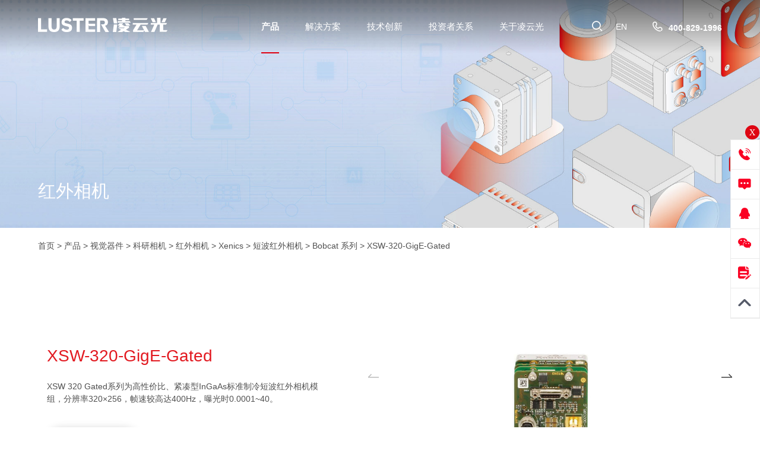

--- FILE ---
content_type: text/html; charset=UTF-8
request_url: https://www.lusterinc.com/infrared-camera/xsw-320-gige-gated/
body_size: 14109
content:
<!DOCTYPE HTML>
<html lang="zh-CN">
<head>
<meta charset="UTF-8">
<title>XSW-320-GigE-Gated - 凌云光技术股份有限公司</title>
<meta name="keywords" content="凌云光、工业相机、红外相机、线扫相机、高速相机、高灵敏相机、面阵相机、动作捕捉、光谱成像系统、印刷标签检测、智能工厂、印刷检测" />
<meta name="description" content="型号 XSW-320-GigE-Gated 像元尺寸 20μm×20μm 探测器材料 InGaAs 数据接口 GigE Vision 分辨率 320 x 258 响应波段 0.9 μm~1.7 μm 帧率 400Hz 相机尺寸 45 x 45 x 65 mm 相机重量 165g 供电电压 4 W 传..." />
<meta name="renderer" content="webkit" />
<meta http-equiv="X-UA-Compatible" content="IE=edge,chrome=1" />
<meta content="width=device-width, initial-scale=1, maximum-scale=1, minimum-scale=1,user-scalable=no" name="viewport" />
<meta name="format-detection" content="telephone=no" />
<meta name="apple-mobile-web-app-title" content="凌云光技术股份有限公司">
<meta data-react-helmet="true" property="og:image" content="images/icon.png" />
<meta property="og:title" content="凌云光技术股份有限公司">
<meta property="og:type" content="website">
<meta property="og:description" content="凌云光技术股份有限公司">
<meta name='robots' content='max-image-preview:large' />
<link rel="alternate" title="oEmbed (JSON)" type="application/json+oembed" href="https://www.lusterinc.com/wp-json/oembed/1.0/embed?url=https%3A%2F%2Fwww.lusterinc.com%2Finfrared-camera%2Fxsw-320-gige-gated%2F" />
<link rel="alternate" title="oEmbed (XML)" type="text/xml+oembed" href="https://www.lusterinc.com/wp-json/oembed/1.0/embed?url=https%3A%2F%2Fwww.lusterinc.com%2Finfrared-camera%2Fxsw-320-gige-gated%2F&#038;format=xml" />
<style id='wp-img-auto-sizes-contain-inline-css' type='text/css'>
img:is([sizes=auto i],[sizes^="auto," i]){contain-intrinsic-size:3000px 1500px}
/*# sourceURL=wp-img-auto-sizes-contain-inline-css */
</style>
<link rel='stylesheet' id='wxsync_main_css-css' href='https://www.lusterinc.com/wp-content/plugins/wxsync/libs/wxsync.css' type='text/css' media='screen' />
<style id='wp-block-library-inline-css' type='text/css'>
:root{--wp-block-synced-color:#7a00df;--wp-block-synced-color--rgb:122,0,223;--wp-bound-block-color:var(--wp-block-synced-color);--wp-editor-canvas-background:#ddd;--wp-admin-theme-color:#007cba;--wp-admin-theme-color--rgb:0,124,186;--wp-admin-theme-color-darker-10:#006ba1;--wp-admin-theme-color-darker-10--rgb:0,107,160.5;--wp-admin-theme-color-darker-20:#005a87;--wp-admin-theme-color-darker-20--rgb:0,90,135;--wp-admin-border-width-focus:2px}@media (min-resolution:192dpi){:root{--wp-admin-border-width-focus:1.5px}}.wp-element-button{cursor:pointer}:root .has-very-light-gray-background-color{background-color:#eee}:root .has-very-dark-gray-background-color{background-color:#313131}:root .has-very-light-gray-color{color:#eee}:root .has-very-dark-gray-color{color:#313131}:root .has-vivid-green-cyan-to-vivid-cyan-blue-gradient-background{background:linear-gradient(135deg,#00d084,#0693e3)}:root .has-purple-crush-gradient-background{background:linear-gradient(135deg,#34e2e4,#4721fb 50%,#ab1dfe)}:root .has-hazy-dawn-gradient-background{background:linear-gradient(135deg,#faaca8,#dad0ec)}:root .has-subdued-olive-gradient-background{background:linear-gradient(135deg,#fafae1,#67a671)}:root .has-atomic-cream-gradient-background{background:linear-gradient(135deg,#fdd79a,#004a59)}:root .has-nightshade-gradient-background{background:linear-gradient(135deg,#330968,#31cdcf)}:root .has-midnight-gradient-background{background:linear-gradient(135deg,#020381,#2874fc)}:root{--wp--preset--font-size--normal:16px;--wp--preset--font-size--huge:42px}.has-regular-font-size{font-size:1em}.has-larger-font-size{font-size:2.625em}.has-normal-font-size{font-size:var(--wp--preset--font-size--normal)}.has-huge-font-size{font-size:var(--wp--preset--font-size--huge)}.has-text-align-center{text-align:center}.has-text-align-left{text-align:left}.has-text-align-right{text-align:right}.has-fit-text{white-space:nowrap!important}#end-resizable-editor-section{display:none}.aligncenter{clear:both}.items-justified-left{justify-content:flex-start}.items-justified-center{justify-content:center}.items-justified-right{justify-content:flex-end}.items-justified-space-between{justify-content:space-between}.screen-reader-text{border:0;clip-path:inset(50%);height:1px;margin:-1px;overflow:hidden;padding:0;position:absolute;width:1px;word-wrap:normal!important}.screen-reader-text:focus{background-color:#ddd;clip-path:none;color:#444;display:block;font-size:1em;height:auto;left:5px;line-height:normal;padding:15px 23px 14px;text-decoration:none;top:5px;width:auto;z-index:100000}html :where(.has-border-color){border-style:solid}html :where([style*=border-top-color]){border-top-style:solid}html :where([style*=border-right-color]){border-right-style:solid}html :where([style*=border-bottom-color]){border-bottom-style:solid}html :where([style*=border-left-color]){border-left-style:solid}html :where([style*=border-width]){border-style:solid}html :where([style*=border-top-width]){border-top-style:solid}html :where([style*=border-right-width]){border-right-style:solid}html :where([style*=border-bottom-width]){border-bottom-style:solid}html :where([style*=border-left-width]){border-left-style:solid}html :where(img[class*=wp-image-]){height:auto;max-width:100%}:where(figure){margin:0 0 1em}html :where(.is-position-sticky){--wp-admin--admin-bar--position-offset:var(--wp-admin--admin-bar--height,0px)}@media screen and (max-width:600px){html :where(.is-position-sticky){--wp-admin--admin-bar--position-offset:0px}}

/*# sourceURL=wp-block-library-inline-css */
</style><style id='wp-block-table-inline-css' type='text/css'>
.wp-block-table{overflow-x:auto}.wp-block-table table{border-collapse:collapse;width:100%}.wp-block-table thead{border-bottom:3px solid}.wp-block-table tfoot{border-top:3px solid}.wp-block-table td,.wp-block-table th{border:1px solid;padding:.5em}.wp-block-table .has-fixed-layout{table-layout:fixed;width:100%}.wp-block-table .has-fixed-layout td,.wp-block-table .has-fixed-layout th{word-break:break-word}.wp-block-table.aligncenter,.wp-block-table.alignleft,.wp-block-table.alignright{display:table;width:auto}.wp-block-table.aligncenter td,.wp-block-table.aligncenter th,.wp-block-table.alignleft td,.wp-block-table.alignleft th,.wp-block-table.alignright td,.wp-block-table.alignright th{word-break:break-word}.wp-block-table .has-subtle-light-gray-background-color{background-color:#f3f4f5}.wp-block-table .has-subtle-pale-green-background-color{background-color:#e9fbe5}.wp-block-table .has-subtle-pale-blue-background-color{background-color:#e7f5fe}.wp-block-table .has-subtle-pale-pink-background-color{background-color:#fcf0ef}.wp-block-table.is-style-stripes{background-color:initial;border-collapse:inherit;border-spacing:0}.wp-block-table.is-style-stripes tbody tr:nth-child(odd){background-color:#f0f0f0}.wp-block-table.is-style-stripes.has-subtle-light-gray-background-color tbody tr:nth-child(odd){background-color:#f3f4f5}.wp-block-table.is-style-stripes.has-subtle-pale-green-background-color tbody tr:nth-child(odd){background-color:#e9fbe5}.wp-block-table.is-style-stripes.has-subtle-pale-blue-background-color tbody tr:nth-child(odd){background-color:#e7f5fe}.wp-block-table.is-style-stripes.has-subtle-pale-pink-background-color tbody tr:nth-child(odd){background-color:#fcf0ef}.wp-block-table.is-style-stripes td,.wp-block-table.is-style-stripes th{border-color:#0000}.wp-block-table.is-style-stripes{border-bottom:1px solid #f0f0f0}.wp-block-table .has-border-color td,.wp-block-table .has-border-color th,.wp-block-table .has-border-color tr,.wp-block-table .has-border-color>*{border-color:inherit}.wp-block-table table[style*=border-top-color] tr:first-child,.wp-block-table table[style*=border-top-color] tr:first-child td,.wp-block-table table[style*=border-top-color] tr:first-child th,.wp-block-table table[style*=border-top-color]>*,.wp-block-table table[style*=border-top-color]>* td,.wp-block-table table[style*=border-top-color]>* th{border-top-color:inherit}.wp-block-table table[style*=border-top-color] tr:not(:first-child){border-top-color:initial}.wp-block-table table[style*=border-right-color] td:last-child,.wp-block-table table[style*=border-right-color] th,.wp-block-table table[style*=border-right-color] tr,.wp-block-table table[style*=border-right-color]>*{border-right-color:inherit}.wp-block-table table[style*=border-bottom-color] tr:last-child,.wp-block-table table[style*=border-bottom-color] tr:last-child td,.wp-block-table table[style*=border-bottom-color] tr:last-child th,.wp-block-table table[style*=border-bottom-color]>*,.wp-block-table table[style*=border-bottom-color]>* td,.wp-block-table table[style*=border-bottom-color]>* th{border-bottom-color:inherit}.wp-block-table table[style*=border-bottom-color] tr:not(:last-child){border-bottom-color:initial}.wp-block-table table[style*=border-left-color] td:first-child,.wp-block-table table[style*=border-left-color] th,.wp-block-table table[style*=border-left-color] tr,.wp-block-table table[style*=border-left-color]>*{border-left-color:inherit}.wp-block-table table[style*=border-style] td,.wp-block-table table[style*=border-style] th,.wp-block-table table[style*=border-style] tr,.wp-block-table table[style*=border-style]>*{border-style:inherit}.wp-block-table table[style*=border-width] td,.wp-block-table table[style*=border-width] th,.wp-block-table table[style*=border-width] tr,.wp-block-table table[style*=border-width]>*{border-style:inherit;border-width:inherit}
/*# sourceURL=https://www.lusterinc.com/wp-includes/blocks/table/style.min.css */
</style>
<style id='global-styles-inline-css' type='text/css'>
:root{--wp--preset--aspect-ratio--square: 1;--wp--preset--aspect-ratio--4-3: 4/3;--wp--preset--aspect-ratio--3-4: 3/4;--wp--preset--aspect-ratio--3-2: 3/2;--wp--preset--aspect-ratio--2-3: 2/3;--wp--preset--aspect-ratio--16-9: 16/9;--wp--preset--aspect-ratio--9-16: 9/16;--wp--preset--color--black: #000000;--wp--preset--color--cyan-bluish-gray: #abb8c3;--wp--preset--color--white: #ffffff;--wp--preset--color--pale-pink: #f78da7;--wp--preset--color--vivid-red: #cf2e2e;--wp--preset--color--luminous-vivid-orange: #ff6900;--wp--preset--color--luminous-vivid-amber: #fcb900;--wp--preset--color--light-green-cyan: #7bdcb5;--wp--preset--color--vivid-green-cyan: #00d084;--wp--preset--color--pale-cyan-blue: #8ed1fc;--wp--preset--color--vivid-cyan-blue: #0693e3;--wp--preset--color--vivid-purple: #9b51e0;--wp--preset--color--red: #de0010;--wp--preset--gradient--vivid-cyan-blue-to-vivid-purple: linear-gradient(135deg,rgb(6,147,227) 0%,rgb(155,81,224) 100%);--wp--preset--gradient--light-green-cyan-to-vivid-green-cyan: linear-gradient(135deg,rgb(122,220,180) 0%,rgb(0,208,130) 100%);--wp--preset--gradient--luminous-vivid-amber-to-luminous-vivid-orange: linear-gradient(135deg,rgb(252,185,0) 0%,rgb(255,105,0) 100%);--wp--preset--gradient--luminous-vivid-orange-to-vivid-red: linear-gradient(135deg,rgb(255,105,0) 0%,rgb(207,46,46) 100%);--wp--preset--gradient--very-light-gray-to-cyan-bluish-gray: linear-gradient(135deg,rgb(238,238,238) 0%,rgb(169,184,195) 100%);--wp--preset--gradient--cool-to-warm-spectrum: linear-gradient(135deg,rgb(74,234,220) 0%,rgb(151,120,209) 20%,rgb(207,42,186) 40%,rgb(238,44,130) 60%,rgb(251,105,98) 80%,rgb(254,248,76) 100%);--wp--preset--gradient--blush-light-purple: linear-gradient(135deg,rgb(255,206,236) 0%,rgb(152,150,240) 100%);--wp--preset--gradient--blush-bordeaux: linear-gradient(135deg,rgb(254,205,165) 0%,rgb(254,45,45) 50%,rgb(107,0,62) 100%);--wp--preset--gradient--luminous-dusk: linear-gradient(135deg,rgb(255,203,112) 0%,rgb(199,81,192) 50%,rgb(65,88,208) 100%);--wp--preset--gradient--pale-ocean: linear-gradient(135deg,rgb(255,245,203) 0%,rgb(182,227,212) 50%,rgb(51,167,181) 100%);--wp--preset--gradient--electric-grass: linear-gradient(135deg,rgb(202,248,128) 0%,rgb(113,206,126) 100%);--wp--preset--gradient--midnight: linear-gradient(135deg,rgb(2,3,129) 0%,rgb(40,116,252) 100%);--wp--preset--font-size--small: 13px;--wp--preset--font-size--medium: 20px;--wp--preset--font-size--large: 36px;--wp--preset--font-size--x-large: 42px;--wp--preset--spacing--20: 0.44rem;--wp--preset--spacing--30: 0.67rem;--wp--preset--spacing--40: 1rem;--wp--preset--spacing--50: 1.5rem;--wp--preset--spacing--60: 2.25rem;--wp--preset--spacing--70: 3.38rem;--wp--preset--spacing--80: 5.06rem;--wp--preset--shadow--natural: 6px 6px 9px rgba(0, 0, 0, 0.2);--wp--preset--shadow--deep: 12px 12px 50px rgba(0, 0, 0, 0.4);--wp--preset--shadow--sharp: 6px 6px 0px rgba(0, 0, 0, 0.2);--wp--preset--shadow--outlined: 6px 6px 0px -3px rgb(255, 255, 255), 6px 6px rgb(0, 0, 0);--wp--preset--shadow--crisp: 6px 6px 0px rgb(0, 0, 0);}:where(.is-layout-flex){gap: 0.5em;}:where(.is-layout-grid){gap: 0.5em;}body .is-layout-flex{display: flex;}.is-layout-flex{flex-wrap: wrap;align-items: center;}.is-layout-flex > :is(*, div){margin: 0;}body .is-layout-grid{display: grid;}.is-layout-grid > :is(*, div){margin: 0;}:where(.wp-block-columns.is-layout-flex){gap: 2em;}:where(.wp-block-columns.is-layout-grid){gap: 2em;}:where(.wp-block-post-template.is-layout-flex){gap: 1.25em;}:where(.wp-block-post-template.is-layout-grid){gap: 1.25em;}.has-black-color{color: var(--wp--preset--color--black) !important;}.has-cyan-bluish-gray-color{color: var(--wp--preset--color--cyan-bluish-gray) !important;}.has-white-color{color: var(--wp--preset--color--white) !important;}.has-pale-pink-color{color: var(--wp--preset--color--pale-pink) !important;}.has-vivid-red-color{color: var(--wp--preset--color--vivid-red) !important;}.has-luminous-vivid-orange-color{color: var(--wp--preset--color--luminous-vivid-orange) !important;}.has-luminous-vivid-amber-color{color: var(--wp--preset--color--luminous-vivid-amber) !important;}.has-light-green-cyan-color{color: var(--wp--preset--color--light-green-cyan) !important;}.has-vivid-green-cyan-color{color: var(--wp--preset--color--vivid-green-cyan) !important;}.has-pale-cyan-blue-color{color: var(--wp--preset--color--pale-cyan-blue) !important;}.has-vivid-cyan-blue-color{color: var(--wp--preset--color--vivid-cyan-blue) !important;}.has-vivid-purple-color{color: var(--wp--preset--color--vivid-purple) !important;}.has-black-background-color{background-color: var(--wp--preset--color--black) !important;}.has-cyan-bluish-gray-background-color{background-color: var(--wp--preset--color--cyan-bluish-gray) !important;}.has-white-background-color{background-color: var(--wp--preset--color--white) !important;}.has-pale-pink-background-color{background-color: var(--wp--preset--color--pale-pink) !important;}.has-vivid-red-background-color{background-color: var(--wp--preset--color--vivid-red) !important;}.has-luminous-vivid-orange-background-color{background-color: var(--wp--preset--color--luminous-vivid-orange) !important;}.has-luminous-vivid-amber-background-color{background-color: var(--wp--preset--color--luminous-vivid-amber) !important;}.has-light-green-cyan-background-color{background-color: var(--wp--preset--color--light-green-cyan) !important;}.has-vivid-green-cyan-background-color{background-color: var(--wp--preset--color--vivid-green-cyan) !important;}.has-pale-cyan-blue-background-color{background-color: var(--wp--preset--color--pale-cyan-blue) !important;}.has-vivid-cyan-blue-background-color{background-color: var(--wp--preset--color--vivid-cyan-blue) !important;}.has-vivid-purple-background-color{background-color: var(--wp--preset--color--vivid-purple) !important;}.has-black-border-color{border-color: var(--wp--preset--color--black) !important;}.has-cyan-bluish-gray-border-color{border-color: var(--wp--preset--color--cyan-bluish-gray) !important;}.has-white-border-color{border-color: var(--wp--preset--color--white) !important;}.has-pale-pink-border-color{border-color: var(--wp--preset--color--pale-pink) !important;}.has-vivid-red-border-color{border-color: var(--wp--preset--color--vivid-red) !important;}.has-luminous-vivid-orange-border-color{border-color: var(--wp--preset--color--luminous-vivid-orange) !important;}.has-luminous-vivid-amber-border-color{border-color: var(--wp--preset--color--luminous-vivid-amber) !important;}.has-light-green-cyan-border-color{border-color: var(--wp--preset--color--light-green-cyan) !important;}.has-vivid-green-cyan-border-color{border-color: var(--wp--preset--color--vivid-green-cyan) !important;}.has-pale-cyan-blue-border-color{border-color: var(--wp--preset--color--pale-cyan-blue) !important;}.has-vivid-cyan-blue-border-color{border-color: var(--wp--preset--color--vivid-cyan-blue) !important;}.has-vivid-purple-border-color{border-color: var(--wp--preset--color--vivid-purple) !important;}.has-vivid-cyan-blue-to-vivid-purple-gradient-background{background: var(--wp--preset--gradient--vivid-cyan-blue-to-vivid-purple) !important;}.has-light-green-cyan-to-vivid-green-cyan-gradient-background{background: var(--wp--preset--gradient--light-green-cyan-to-vivid-green-cyan) !important;}.has-luminous-vivid-amber-to-luminous-vivid-orange-gradient-background{background: var(--wp--preset--gradient--luminous-vivid-amber-to-luminous-vivid-orange) !important;}.has-luminous-vivid-orange-to-vivid-red-gradient-background{background: var(--wp--preset--gradient--luminous-vivid-orange-to-vivid-red) !important;}.has-very-light-gray-to-cyan-bluish-gray-gradient-background{background: var(--wp--preset--gradient--very-light-gray-to-cyan-bluish-gray) !important;}.has-cool-to-warm-spectrum-gradient-background{background: var(--wp--preset--gradient--cool-to-warm-spectrum) !important;}.has-blush-light-purple-gradient-background{background: var(--wp--preset--gradient--blush-light-purple) !important;}.has-blush-bordeaux-gradient-background{background: var(--wp--preset--gradient--blush-bordeaux) !important;}.has-luminous-dusk-gradient-background{background: var(--wp--preset--gradient--luminous-dusk) !important;}.has-pale-ocean-gradient-background{background: var(--wp--preset--gradient--pale-ocean) !important;}.has-electric-grass-gradient-background{background: var(--wp--preset--gradient--electric-grass) !important;}.has-midnight-gradient-background{background: var(--wp--preset--gradient--midnight) !important;}.has-small-font-size{font-size: var(--wp--preset--font-size--small) !important;}.has-medium-font-size{font-size: var(--wp--preset--font-size--medium) !important;}.has-large-font-size{font-size: var(--wp--preset--font-size--large) !important;}.has-x-large-font-size{font-size: var(--wp--preset--font-size--x-large) !important;}
/*# sourceURL=global-styles-inline-css */
</style>

<style id='classic-theme-styles-inline-css' type='text/css'>
/*! This file is auto-generated */
.wp-block-button__link{color:#fff;background-color:#32373c;border-radius:9999px;box-shadow:none;text-decoration:none;padding:calc(.667em + 2px) calc(1.333em + 2px);font-size:1.125em}.wp-block-file__button{background:#32373c;color:#fff;text-decoration:none}
/*# sourceURL=/wp-includes/css/classic-themes.min.css */
</style>
<link rel='stylesheet' id='highlight-bold-css-css' href='https://www.lusterinc.com/wp-content/plugins/block/blocks/highlight-bold-block/css/highlight-bold.css' type='text/css' media='all' />
<link rel='stylesheet' id='animate-css' href='https://www.lusterinc.com/wp-content/themes/lusterinc/assets/dist/css/animate.css' type='text/css' media='all' />
<link rel='stylesheet' id='swiper-css' href='https://www.lusterinc.com/wp-content/themes/lusterinc/assets/dist/css/swiper-3.4.2.min.css' type='text/css' media='all' />
<link rel='stylesheet' id='mCustomScrollbar-css' href='https://www.lusterinc.com/wp-content/themes/lusterinc/assets/dist/css/jquery.mCustomScrollbar.css' type='text/css' media='all' />
<link rel='stylesheet' id='fontsize-css' href='https://www.lusterinc.com/wp-content/themes/lusterinc/assets/dist/css/fontsize.css' type='text/css' media='all' />
<link rel='stylesheet' id='common-style-css' href='https://www.lusterinc.com/wp-content/themes/lusterinc/assets/dist/css/common.css' type='text/css' media='all' />
<link rel='stylesheet' id='style-css' href='https://www.lusterinc.com/wp-content/themes/lusterinc/assets/dist/css/style.css' type='text/css' media='all' />
<link rel='stylesheet' id='lhl_style-css' href='https://www.lusterinc.com/wp-content/themes/lusterinc/assets/dist/css/lhl_style.css' type='text/css' media='all' />
<link rel='stylesheet' id='custom-css' href='https://www.lusterinc.com/wp-content/themes/lusterinc/assets/dist/css/custom.css?v=1' type='text/css' media='all' />
<link rel='stylesheet' id='color-style-css' href='https://www.lusterinc.com/wp-content/themes/lusterinc/assets/dist/css/color.css' type='text/css' media='all' />
<link rel='stylesheet' id='innovation-css' href='https://www.lusterinc.com/wp-content/themes/lusterinc/assets/dist/css/dhq_style.css' type='text/css' media='all' />
<link rel='stylesheet' id='font-css' href='https://www.lusterinc.com/wp-content/themes/lusterinc/assets/dist/css/iconfont.css' type='text/css' media='all' />
<script type="text/javascript" src="https://www.lusterinc.com/wp-content/themes/lusterinc/assets/dist/js/jquery.js" id="jquery-js"></script>
<script type="text/javascript" src="https://www.lusterinc.com/wp-content/themes/lusterinc/assets/dist/js/dhq_function.js" id="innovation-js-js"></script>
<link rel="https://api.w.org/" href="https://www.lusterinc.com/wp-json/" /><link rel="alternate" title="JSON" type="application/json" href="https://www.lusterinc.com/wp-json/wp/v2/infrared-camera/4384" /><link rel="EditURI" type="application/rsd+xml" title="RSD" href="https://www.lusterinc.com/xmlrpc.php?rsd" />
<meta name="generator" content="WordPress 6.9" />
<link rel="canonical" href="https://www.lusterinc.com/infrared-camera/xsw-320-gige-gated/" />
<link rel='shortlink' href='https://www.lusterinc.com/?p=4384' />
<script type="application/ld+json">
{
    "@context": "https://ziyuan.baidu.com/contexts/cambrian.jsonld",
    "@id": "https://www.lusterinc.com/infrared-camera/xsw-320-gige-gated/",
    "title": "XSW-320-GigE-Gated-凌云光技术股份有限公司",
    "images": [],
    "description": "型号 XSW-320-GigE-Gated 像元尺寸 20μm×20μm 探测器材料 InGaAs 数据接口 GigE Vision 分辨率 320 x 258 响应波段 0.9 μm~1.7 μm 帧率 400Hz 相机尺寸 45 x 4",
    "pubDate": "2024-05-17T11:02:09+08:00",
    "upDate": "2025-11-17T17:11:36+08:00",
    "publisher": {
        "@type": "Organization",
        "name": "凌云光技术股份有限公司",
        "logo": {
            "@type": "ImageObject",
            "url": "https://www.lusterinc.com/wp-content/themes/lusterinc/assets/dist/images/logo-red.png"
        }
    }
}
</script>
<link rel="icon" href="https://www.lusterinc.com/wp-content/uploads/2024/06/cropped-ico-32x32.jpg" sizes="32x32" />
<link rel="icon" href="https://www.lusterinc.com/wp-content/uploads/2024/06/cropped-ico-192x192.jpg" sizes="192x192" />
<link rel="apple-touch-icon" href="https://www.lusterinc.com/wp-content/uploads/2024/06/cropped-ico-180x180.jpg" />
<meta name="msapplication-TileImage" content="https://www.lusterinc.com/wp-content/uploads/2024/06/cropped-ico-270x270.jpg" />
</head>
<body class="wp-singular infrared-camera-template-default single single-infrared-camera postid-4384 wp-theme-lusterinc">
	<header class="header">
	    <div class="wrap fixed">
	        <div class="logo"><a href="/"><img src="https://www.lusterinc.com/wp-content/themes/lusterinc/assets/dist/images/logo.png"><img src="https://www.lusterinc.com/wp-content/themes/lusterinc/assets/dist/images/logo_cai.png"></a></div>
	        <div class="nav_phone_btn"><span></span></div>
	        <nav class="nav fnt_18">
	            <div class="h_rr fnt_16">
	                <div class="t_tel"><a href="tel:400-829-1996" class="tel_link"><i class="icon-dianhua"></i>400-829-1996</a></div>
	                <div class="lang"><a href="https://en.lusterinc.com/" target="_blank" rel="nofollow">EN</a></div>
	                <span class="ser"><i class="icon-sousuo"></i></span>
	                <div class="search_wrap">
	                    <form  method="get" action="https://www.lusterinc.com/">
	                    	<input type="text" name="s" placeholder="请输入关键字" id="formd_search_id" value="" class="search_box_text">
	                    	<button class="search_box_button" id="btnSearch"><i class="icon-sousuo"></i></button>
	                    </form>
	                </div>
	            </div>
	            <ul class="fixed">
                	<li class="on">
	                    <span class="icon-rr"></span>
	                    <a href="javascript:void(0)">产品<em></em></a>
	                    <div class="navlist prod_navlist fixed">
	                        <div class="return_a">
	                            <a href="javascript:void(0);"><i class="icon-ll"></i>返回</a>
	                        </div>
	                        <div class="wrap prod_menu fixed">
	                            <div class="ll">
                            	                                	                                	        <dl class="fixed">
                            	                <dt>
        <h2 class="fnt_24"><a href="javascript:void(0)">智能视觉设备</a></h2>
    </dt>
    
            
            
            <dd>
                <h3 class="fnt_18">电子制造<span class="icon-icon"></span></h3>
                <div class="item">
                                            <p><a href="https://www.lusterinc.com/product-category/%e6%98%be%e7%a4%ba%e5%b1%8f%e7%82%b9%e7%81%af%e6%a3%80%e6%b5%8b/">显示屏点灯检测</a></p>
                                            <p><a href="https://www.lusterinc.com/product-category/%e5%a4%96%e8%a7%82%e6%a3%80%e6%b5%8b/">外观检测</a></p>
                                    </div>
            </dd>

        
            
            <dd>
                <h3 class="fnt_18">印刷行业<span class="icon-icon"></span></h3>
                <div class="item">
                                            <p><a href="https://www.lusterinc.com/product-category/%e5%87%ba%e7%89%88%e8%a1%8c%e4%b8%9a/">出版行业</a></p>
                                            <p><a href="https://www.lusterinc.com/product-category/%e5%bd%a9%e7%9b%92%e6%a3%80%e6%b5%8b/">彩盒检测</a></p>
                                            <p><a href="https://www.lusterinc.com/product-category/%e5%af%b9%e7%89%88%e7%b3%bb%e7%bb%9f/">对版系统</a></p>
                                            <p><a href="https://www.lusterinc.com/product-category/%e8%bd%af%e5%8c%85%e6%a3%80%e6%b5%8b/">软包检测</a></p>
                                            <p><a href="https://www.lusterinc.com/product-category/%e6%a0%87%e7%ad%be%e6%a3%80%e6%b5%8b/">标签检测</a></p>
                                    </div>
            </dd>

        
            
            <dd>
                <h3 class="fnt_18">新能源<span class="icon-icon"></span></h3>
                <div class="item">
                                            <p><a href="https://www.lusterinc.com/product-category/%e9%94%82%e7%94%b5%e6%b1%a0%e6%a3%80%e6%b5%8b/">锂电池检测</a></p>
                                            <p><a href="https://www.lusterinc.com/product-category/%e5%85%89%e4%bc%8f%e6%a3%80%e6%b5%8b/">光伏检测</a></p>
                                    </div>
            </dd>

            
                            	        </dl>
                            	                                	        <dl class="fixed">
                            	                <dt>
        <h2 class="fnt_24"><a href="javascript:void(0)">视觉系统</a></h2>
    </dt>
    
            
            
            <dd>
                <h3 class="fnt_18">消费电子<span class="icon-icon"></span></h3>
                <div class="item">
                                            <p><a href="https://www.lusterinc.com/product-category/%e6%88%90%e5%93%81%e7%bb%84%e8%a3%85/">成品组装</a></p>
                                            <p><a href="https://www.lusterinc.com/product-category/%e9%83%a8%e4%bb%b6%e6%a8%a1%e7%bb%84/">部件模组</a></p>
                                            <p><a href="https://www.lusterinc.com/product-category/%e6%98%be%e7%a4%ba%e8%a7%a6%e6%8e%a7/">显示触控</a></p>
                                    </div>
            </dd>

        
            
            <dd>
                <h3 class="fnt_18">汽车行业<span class="icon-icon"></span></h3>
                <div class="item">
                                            <p><a href="https://www.lusterinc.com/product-category/3d%e6%97%a0%e5%ba%8f%e6%8a%93%e5%8f%96/">3D无序抓取</a></p>
                                    </div>
            </dd>

        
            
            <dd>
                <h3 class="fnt_18">科学图像<span class="icon-icon"></span></h3>
                <div class="item">
                                            <p><a href="https://www.lusterinc.com/product-category/%e6%bf%80%e5%85%89%e5%85%89%e6%9d%9f%e5%88%86%e6%9e%90/">激光光束分析</a></p>
                                            <p><a href="https://www.lusterinc.com/product-category/%e5%85%89%e7%94%b5%e6%80%a7%e8%83%bd%e6%b5%8b%e8%af%95/">光电性能测试</a></p>
                                    </div>
            </dd>

        
            
            <dd>
                <h3 class="fnt_18">立体视觉<span class="icon-icon"></span></h3>
                <div class="item">
                                            <p><a href="https://www.lusterinc.com/product-category/%e8%bf%90%e5%8a%a8%e6%8d%95%e6%8d%89/">运动捕捉</a></p>
                                            <p><a href="https://www.lusterinc.com/product-category/%e5%85%89%e5%9c%ba%e9%87%8d%e5%bb%ba/">光场重建</a></p>
                                            <p><a href="https://www.lusterinc.com/product-category/%e6%91%84%e5%83%8f%e6%9c%ba%e8%b7%9f%e8%b8%aa/">摄像机跟踪</a></p>
                                    </div>
            </dd>

            
                            	        </dl>
                            	                                	        <dl class="fixed">
                            	                <dt>
        <h2 class="fnt_24"><a href="javascript:void(0)">智能工厂</a></h2>
    </dt>
    
            <dd class="no-third">
                            <p><a href="https://www.lusterinc.com/product-category/%e5%9b%9b%e5%90%91%e8%bd%a6%e6%99%ba%e8%83%bd%e4%bb%93%e5%82%a8/">四向车智能仓储</a></p>
                            <p><a href="https://www.lusterinc.com/product-category/%e5%8d%b0%e5%88%b7%e6%99%ba%e8%83%bd%e5%b7%a5%e5%8e%82/">印刷智能工厂</a></p>
                            <p><a href="https://www.lusterinc.com/product-category/%e6%99%ba%e8%83%bd%e9%a9%be%e9%a9%b6%e8%88%b1/">智能驾驶舱</a></p>
                    </dd>
    
                            	        </dl>
                            	                                	        <dl class="fixed">
                            	                <dt>
        <h2 class="fnt_24"><a href="javascript:void(0)">视觉器件</a></h2>
    </dt>
    <dd><p class="fnt_18 tit-tool"><a href="/tool" target="_blank"><i class="icon-dianji"></i>产品选型</a></p><p><a href="https://www.lusterinc.com/visual-device-category/industrial_camera/">工业相机</a></p><p><a href="https://www.lusterinc.com/visual-device-category/%e7%a7%91%e7%a0%94%e7%9b%b8%e6%9c%ba/">科研相机</a></p><p><a href="https://www.lusterinc.com/visual-device-category/%e9%95%9c%e5%a4%b4/">镜头</a></p><p><a href="https://www.lusterinc.com/visual-device-category/%e5%85%89%e6%ba%90/">光源</a></p><p><a href="https://www.lusterinc.com/visual-device-category/%e9%87%87%e9%9b%86%e5%8d%a1/">采集卡</a></p></dd>
            <dd class="no-third">
                    </dd>
    
                            	        </dl>
                            	                                	        <dl class="fixed">
                            	                <dt>
        <h2 class="fnt_24"><a href="javascript:void(0)">光器件与仪器</a></h2>
    </dt>
    
            <dd class="no-third">
                            <p><a href="https://www.lusterinc.com/product-category/lasers-amplifiers/">激光器与放大器</a></p>
                            <p><a href="https://www.lusterinc.com/product-category/fiber-splicing/">光纤熔接处理设备</a></p>
                            <p><a href="https://www.lusterinc.com/product-category/instrumentation/">仪器仪表</a></p>
                            <p><a href="https://www.lusterinc.com/product-category/optical-devices-chips/">光器件与光芯片</a></p>
                            <p><a href="https://www.lusterinc.com/product-category/process-equipment/">工艺设备</a></p>
                    </dd>
    
                            	        </dl>
                            	    	                            </div>
	                        </div>
	                    </div>
	                </li>
                	<li class="">
	                    <span class="icon-rr"></span>
	                    <a href="javascript:void(0)">解决方案<em></em></a>
	                    <div class="navlist solu_navlist fixed">
	                        <div class="return_a">
	                            <a href="javascript:void(0);"><i class="icon-ll"></i>返回</a>
	                        </div>
	                        <div class="wrap solu_menu fixed">
	                            <div class="ll">
	                            	                            	    
                    	        	    	        	                    <dl class="fixed">
    	        	                    	    <dt>
        <h2 class="fnt_24"><a href="javascript:void(0)">机器视觉</a></h2>
    </dt>
                <dd>
            <h3 class="fnt_18"><a href="https://www.lusterinc.com/solution-category/consumer-electronics/">消费电子</a><span class="icon-icon"></span></h3>
            
            
            <div class="item">
                                    <p><a href="https://www.lusterinc.com/solution-category/screw-module/">螺丝模组</a></p>
                                    <p><a href="https://www.lusterinc.com/solution-category/mobile/">手机</a></p>
                                    <p><a href="https://www.lusterinc.com/solution-category/computer/">电脑</a></p>
                                    <p><a href="https://www.lusterinc.com/solution-category/%e6%99%ba%e8%83%bd%e7%a9%bf%e6%88%b4/">智能穿戴</a></p>
                                    <p><a href="https://www.lusterinc.com/solution-category/%e6%98%be%e7%a4%ba%e5%b1%8f-consumer-electronics/">显示屏</a></p>
                            </div>
        </dd>
            <dd>
            <h3 class="fnt_18"><a href="https://www.lusterinc.com/solution-category/%e6%b1%bd%e8%bd%a6%e8%a1%8c%e4%b8%9a/">汽车行业</a><span class="icon-icon"></span></h3>
            
            
            <div class="item">
                                    <p><a href="https://www.lusterinc.com/solution-category/%e6%b1%bd%e8%bd%a6%e7%83%ad%e6%88%90%e5%9e%8b%e5%88%87%e5%89%b2/">汽车热成型切割</a></p>
                                    <p><a href="https://www.lusterinc.com/solution-category/%e6%b1%bd%e8%bd%a6%e6%b6%82%e8%83%b6/">汽车涂胶</a></p>
                                    <p><a href="https://www.lusterinc.com/solution-category/%e6%80%bb%e8%a3%85%e8%bd%a6%e9%97%b4/">总装车间</a></p>
                                    <p><a href="https://www.lusterinc.com/solution-category/%e6%b1%bd%e8%bd%a6%e7%94%b5%e5%ad%90/">汽车电子</a></p>
                            </div>
        </dd>
            <dd>
            <h3 class="fnt_18"><a href="https://www.lusterinc.com/solution-category/%e6%96%b0%e8%83%bd%e6%ba%90/">新能源</a><span class="icon-icon"></span></h3>
            
            
            <div class="item">
                                    <p><a href="https://www.lusterinc.com/solution-category/%e5%85%89%e4%bc%8f%e7%8e%bb%e7%92%83/">光伏玻璃</a></p>
                                    <p><a href="https://www.lusterinc.com/solution-category/%e5%85%89%e4%bc%8f%e7%a1%85%e7%89%87/">光伏硅片</a></p>
                                    <p><a href="https://www.lusterinc.com/solution-category/%e9%94%82%e7%94%b5%e6%b1%a0%e6%a3%80%e6%b5%8b/">锂电池检测</a></p>
                            </div>
        </dd>
            <dd>
            <h3 class="fnt_18"><a href="https://www.lusterinc.com/solution-category/%e6%99%ba%e8%83%bd%e5%8d%b0%e5%88%b7/">智能印刷</a><span class="icon-icon"></span></h3>
            
            
            <div class="item">
                                    <p><a href="https://www.lusterinc.com/solution-category/%e5%8d%b0%e5%88%b7%e6%a3%80%e6%b5%8b/">印刷检测</a></p>
                                    <p><a href="https://www.lusterinc.com/solution-category/%e6%99%ba%e8%83%bd%e5%b7%a5%e5%8e%82/">智能工厂</a></p>
                            </div>
        </dd>
            <dd>
            <h3 class="fnt_18"><a href="https://www.lusterinc.com/solution-category/%e6%b3%9b%e5%88%b6%e9%80%a0%e4%b8%9a/">泛制造业</a><span class="icon-icon"></span></h3>
            
            
            <div class="item">
                                    <p><a href="https://www.lusterinc.com/solution-category/web/">WEB</a></p>
                                    <p><a href="https://www.lusterinc.com/solution-category/%e5%8c%85%e8%a3%85%e5%88%b6%e8%8d%af/">包装制药</a></p>
                                    <p><a href="https://www.lusterinc.com/solution-category/%e8%89%b2%e9%80%89/">色选</a></p>
                                    <p><a href="https://www.lusterinc.com/solution-category/semiconductor/">半导体</a></p>
                            </div>
        </dd>
            <dd>
            <h3 class="fnt_18"><a href="https://www.lusterinc.com/solution-category/%e7%94%9f%e5%91%bd%e7%a7%91%e5%ad%a6/">生命科学</a><span class="icon-icon"></span></h3>
            
            
            <div class="item">
                                    <p><a href="https://www.lusterinc.com/solution-category/%e6%89%8b%e6%9c%af%e5%af%bc%e8%88%aa/">手术导航</a></p>
                                    <p><a href="https://www.lusterinc.com/solution-category/%e7%97%85%e7%90%86%e5%88%87%e7%89%87/">病理切片</a></p>
                                    <p><a href="https://www.lusterinc.com/solution-category/%e7%9c%bc%e7%a7%91/">眼科</a></p>
                            </div>
        </dd>
            <dd>
            <h3 class="fnt_18"><a href="https://www.lusterinc.com/solution-category/%e7%a7%91%e5%ad%a6%e5%9b%be%e5%83%8f/">科学图像</a><span class="icon-icon"></span></h3>
            
            
            <div class="item">
                                    <p><a href="https://www.lusterinc.com/solution-category/%e5%85%89%e8%b0%b1%e6%88%90%e5%83%8f%e5%88%86%e6%9e%90/">光谱成像分析</a></p>
                                    <p><a href="https://www.lusterinc.com/solution-category/%e7%9f%ad%e6%b3%a2%e7%ba%a2%e5%a4%96%e6%88%90%e5%83%8f/">短波红外成像</a></p>
                                    <p><a href="https://www.lusterinc.com/solution-category/%e9%ab%98%e7%81%b5%e6%95%8f%e6%88%90%e5%83%8f/">高灵敏成像</a></p>
                                    <p><a href="https://www.lusterinc.com/solution-category/%e9%ab%98%e9%80%9f%e6%88%90%e5%83%8f/">高速成像</a></p>
                            </div>
        </dd>
            <dd>
            <h3 class="fnt_18"><a href="https://www.lusterinc.com/solution-category/%e7%ab%8b%e4%bd%93%e8%a7%86%e8%a7%89/">立体视觉</a><span class="icon-icon"></span></h3>
            
            
            <div class="item">
                                    <p><a href="https://www.lusterinc.com/solution-category/%e6%95%b0%e5%ad%97%e4%ba%ba/">数字人</a></p>
                                    <p><a href="https://www.lusterinc.com/solution-category/%e8%99%9a%e6%8b%9f%e4%bb%bf%e7%9c%9f/">虚拟仿真</a></p>
                                    <p><a href="https://www.lusterinc.com/solution-category/%e8%99%9a%e6%8b%9f%e5%88%b6%e4%bd%9c/">虚拟制作</a></p>
                                    <p><a href="https://www.lusterinc.com/solution-category/%e9%87%8d%e6%98%8e%e8%a7%86%e6%95%88/">重明视效</a></p>
                            </div>
        </dd>
    
    	        	                    </dl>
                    	        	    	        	                    <dl class="fixed">
    	        	                    	    <dt>
        <h2 class="fnt_24"><a href="javascript:void(0)">光纤光学</a></h2>
    </dt>
                <dd>
            <h3 class="fnt_18"><a href="https://www.lusterinc.com/solution-category/%e5%85%89%e9%80%9a%e4%bf%a1/">光通信</a><span class="icon-icon"></span></h3>
            
            
            <div class="item">
                                    <p><a href="https://www.lusterinc.com/solution-category/%e5%85%89%e7%94%b5%e5%ad%90%e9%9b%86%e6%88%90/">光电子集成</a></p>
                                    <p><a href="https://www.lusterinc.com/solution-category/%e6%95%b0%e9%80%9a%e6%b5%8b%e8%af%95/">数通测试</a></p>
                                    <p><a href="https://www.lusterinc.com/solution-category/%e7%9b%b8%e5%b9%b2%e6%b5%8b%e8%af%95/">相干测试</a></p>
                            </div>
        </dd>
            <dd>
            <h3 class="fnt_18"><a href="https://www.lusterinc.com/solution-category/%e6%bf%80%e5%85%89%e4%b8%8e%e4%bc%a0%e6%84%9f/">激光与传感</a><span class="icon-icon"></span></h3>
            
            
            <div class="item">
                                    <p><a href="https://www.lusterinc.com/solution-category/%e4%b8%ad%e7%ba%a2%e5%a4%96%e6%bf%80%e5%85%89/">中红外激光</a></p>
                                    <p><a href="https://www.lusterinc.com/solution-category/%e5%85%89%e7%ba%a4%e5%a4%84%e7%90%86/">光纤处理</a></p>
                                    <p><a href="https://www.lusterinc.com/solution-category/%e8%b6%85%e5%bf%ab%e6%bf%80%e5%85%89/">超快激光</a></p>
                                    <p><a href="https://www.lusterinc.com/solution-category/%e9%a3%9e%e7%a7%92%e5%88%bb%e6%a0%85/">飞秒刻栅</a></p>
                            </div>
        </dd>
    
    	        	                    </dl>
                    	        		                        	</div>
	                        </div>
	                    </div>
	                </li>
	                <li class="">
	                    <a href="https://www.lusterinc.com/innovation">技术创新<em></em></a>
	                </li>
	                <li class="">
	                    <a href="https://www.lusterinc.com/invest">投资者关系<em></em></a>
	                </li>
                	<li class="">
	                    <span class="icon-rr"></span>
	                    <a href="/about-lusterinc/company-profile/about">关于凌云光<em></em></a>
	                    <div class="navlist fixed">
	                        <div class="return_a">
	                            <a href="javascript:void(0);"><i class="icon-ll"></i>返回</a>
	                        </div>
	                        <div class="wrap abou_menu fixed">
	                            <div class="ll fixed">
	                            	<dl><dt><h2 class="fnt_24"><a href="https://www.lusterinc.com/about-lusterinc/company-profile/">公司介绍</a></h2></dt><dd><p><a href="https://www.lusterinc.com/about-lusterinc/company-profile/about/">关于我们</a></p><p><a target="_blank" href="https://app.mokahr.com/social-recruitment/lusterinc/44881#new_tab">人才招聘</a></p></dd></dl><dl><dt><h2 class="fnt_24"><a href="https://www.lusterinc.com/about-lusterinc/article/">新闻资讯</a></h2></dt><dd><p><a href="https://www.lusterinc.com/about-lusterinc/article/company-news/">公司新闻</a></p><p><a href="https://www.lusterinc.com/about-lusterinc/article/knowledge-square/">知识广场</a></p></dd></dl><dl><dt><h2 class="fnt_24"><a href="https://www.lusterinc.com/about-lusterinc/cooperation/">生态合作</a></h2></dt><dd><p><a href="https://www.lusterinc.com/about-lusterinc/cooperation/customers/">行业客户</a></p><p><a href="https://www.lusterinc.com/about-lusterinc/cooperation/partner/">合作伙伴</a></p><p><a href="https://www.lusterinc.com/about-lusterinc/cooperation/contact/">联系我们</a></p><p><a href="https://www.lusterinc.com/about-lusterinc/cooperation/service/">服务支持</a></p></dd></dl>	                            	<dl><dt><h2 class="fnt_24"><a href="https://www.lusterinc.com/case-category/consumer-electronics/">应用案例</a></h2></dt><dd><p><a href="https://www.lusterinc.com/case-category/consumer-electronics/">消费电子</a></p><p><a href="https://www.lusterinc.com/case-category/display/">显示屏</a></p><p><a href="https://www.lusterinc.com/case-category/printing/">印刷</a></p><p><a href="https://www.lusterinc.com/case-category/smart-factory/">智能工厂</a></p><p><a href="https://www.lusterinc.com/case-category/new-energy/">新能源</a></p><p><a href="https://www.lusterinc.com/case-category/stereo-vision/">立体视觉</a></p></dd></dl>	                            </div>
	                            <!-- <div class="rr ratio-img" data-ratio="0.5612">
	                                <a href="http://mp.weixin.qq.com/mp/homepage?__biz=MzA3ODEwMDQ3MA==&amp;hid=4&amp;sn=08ff38fae8837be59db28e15b0d66e25&amp;scene=18#wechat_redirect" target="_blank">
	                                    <img src="https://www.lusterinc.com/wp-content/themes/lusterinc/assets/dist/images/20220727173257_5393.jpg" />
	                                </a>
	                            </div> -->
	                        </div>
	                    </div>
	                </li>
	            </ul>

	        </nav>
	    </div>
	</header>
	
	                       
<div class="site_banner bg-cover" style="background-image: url(https://www.lusterinc.com/wp-content/themes/lusterinc/assets/dist/images/20220728115317_9511.jpg);">
    <img class="ratio-img" data-ratio="0.2869" src="https://www.lusterinc.com/wp-content/themes/lusterinc/assets/dist/images/20220728115317_9511.jpg" />
    <div class="site_banner_text">
        <div class="wrap">
            <div class="site_banner_in">
                <h2 class="fnt_48 wow fadeInUp">红外相机</h2>
                <p class="fnt_18 wow fadeInUp"></p>
            </div>
        </div>
    </div>
</div>
<div class="wrap"><div class="breadcrumb"><a href="https://www.lusterinc.com">首页</a><span class="divider"> > </span> 产品 > 视觉器件 > <a href="https://www.lusterinc.com/visual-device-category/%e7%a7%91%e7%a0%94%e7%9b%b8%e6%9c%ba/">科研相机</a> > <a href="https://www.lusterinc.com/visual-device-category/infrared-camera/">红外相机</a> > <a href="https://www.lusterinc.com/visual-device-category/xenics/">Xenics</a> > <a href="https://www.lusterinc.com/visual-device-category/%e7%9f%ad%e6%b3%a2%e7%ba%a2%e5%a4%96%e7%9b%b8%e6%9c%ba-xenics/">短波红外相机</a> > <a href="https://www.lusterinc.com/visual-device-category/bobcat-%e7%b3%bb%e5%88%97/">Bobcat 系列</a> > <span class="active">XSW-320-GigE-Gated</span></div></div>

<div class="product_cont marb5">
    <div class="p500_01">
        <div class="wrap">
            <dl>
                <dd>
                    <h2 class="fnt_36">XSW-320-GigE-Gated</h2>
                    <p class="fnt_16">XSW 320 Gated系列为高性价比、紧凑型InGaAs标准制冷短波红外相机模组，分辨率320×256，帧速较高达400Hz，曝光时0.0001~40。</p>
                    
                    <div class="spe_btn fnt_16">
                                                                                <a href="https://www.lusterinc.com/brand/xenics/">
                                <img src="https://www.lusterinc.com/wp-content/uploads/2024/05/xenics.jpg" class="a-m-c" />
                            </a>
                                               <!--                              <a href="javascript:void(0);" data-src=""><img src="https://www.lusterinc.com/wp-content/uploads/2024/05/xenics.jpg" class="a-m-c" /> </a>
                         -->
                        
            <!--                                         <a href="https://www.lusterinc.com/wp-content/uploads/manual/XSW-320-GigE-Gated.pdf" class="upload_a"><i class="icon-xiazai1"></i>产品手册下载</a>
                         -->
                        
                    </div>
                </dd>
                
                
                <dt>
                    
                                            <div class="p500_swi">
                            <div class="swiper-container">
                                <ul class="swiper-wrapper">
                                                                            <li class="swiper-slide ratio-img swiper-slide-active" data-ratio="0.5625">
                                            <img src="https://www.lusterinc.com/wp-content/uploads/2024/05/20220629153422_9307-scaled.jpg" class="v-m-c" />
                                        </li>
                                                                            <li class="swiper-slide ratio-img swiper-slide-active" data-ratio="0.5625">
                                            <img src="https://www.lusterinc.com/wp-content/uploads/2024/05/20220629153421_7900-scaled.jpg" class="v-m-c" />
                                        </li>
                                                                            <li class="swiper-slide ratio-img swiper-slide-active" data-ratio="0.5625">
                                            <img src="https://www.lusterinc.com/wp-content/uploads/2024/05/20220629153422_5088-scaled.jpg" class="v-m-c" />
                                        </li>
                                                                    </ul>
                            </div>
                                                            <div class="lhl_but">
                                    <div class="swiper-button-prev swiper-button-disabled"><i class="icon-zjt"></i></div>
                                    <div class="swiper-button-next"><i class="icon-yjt"></i></div>
                                </div>
                                                    </div>
                                    </dt>
            </dl>
        </div>
    </div>

        
        
    
       
            
    <div class="p500_tab">
        <div class="nav-height" id="navHeight">
            <nav id="nav-wrap" class="nav-wrap navFix">
                <div class="wrap">
                    <ul class="fnt_20" id="tabLi">
                                                    <li><a href="#tab01">产品描述</a></li>
                                                                            <li><a href="#tab02">产品特性</a></li>
                                                                                                            <li><a href="#tab03">产品规格</a></li>
                                                        
                                                
                                                                            <li><a href="#tab05">资料下载</a></li>
                                              
                    </ul>
                </div>
            </nav>
        </div>
    </div>

    <!-- 第1条 -->

    <!-- 产品描述 -->
        <div class="tab01" id="tab01">
        <div class="wrap">
            <h2 class="fnt_36 wow fadeInDown">产品描述</h2>
            <div class="describe_t wow fadeInUp">
                <div class="edit_con_original edit-con-original">
                    <p>XSW 320 Gated系列为高性价比、紧凑型InGaAs标准制冷短波红外相机模组，分辨率320×256，帧速较高达400Hz，曝光时间0.0001~40。全系TE1制冷保证了低噪声和低暗场噪声。接口有GigE、Camera Link、QTE Samtec接口可选。</p>
                </div>
            </div>
        </div>
    </div>
        

    
            <div class="tab02" id="tab02">
            <div class="wrap">
                <h2 class="fnt_36 wow fadeInDown">产品特性</h2>
                <div class="behaviour_list">
                    <ul>
                        <li class="ll">
                            <div class="behaviour_div">
                                <p>易于使用</p>
<p>320×256分辨率</p>
<p>帧速可达400Hz</p>
<p>像元大小20μm</p>
                            </div>
                        </li>
                        <li class="rr">
                            <div class="behaviour_div">
                                <p>CameraLink, GigE Vision, QTE</p>
<p>Samtec接口可选</p>
<p>低暗电流</p>
                            </div>
                        </li>
                    </ul>
                </div>
            </div>
        </div>
       
        
          
        <!-- 🔧 修复：移除外层重复的 tab03 div -->
                    <!-- 情况1：使用 Gutenberg 编辑器内容 -->
            <div class="tab03" id="tab03">
                <div class="wrap">
                    <h2 class="fnt_36 wow fadeInDown">产品规格</h2>
                    <div class="format_div">
                        <div class="format_div_table single_vdc_table fnt_16">
                            <figure class="wp-block-table"><table><tbody>
                        <tr>
                            <td>型号</td>
                            <td>XSW-320-GigE-Gated</td>
                        </tr>
                        <tr>
                            <td>像元尺寸</td>
                            <td>20μm×20μm</td>
                        </tr>
                        <tr>
                            <td>探测器材料</td>
                            <td>InGaAs</td>
                        </tr>
                        <tr>
                            <td>数据接口</td>
                            <td>GigE Vision</td>
                        </tr>
                        <tr>
                            <td>分辨率</td>
                            <td>320 x 258</td>
                        </tr>
                        <tr>
                            <td>响应波段</td>
                            <td>0.9 μm~1.7 μm</td>
                        </tr>
                        <tr>
                            <td>帧率</td>
                            <td>400Hz</td>
                        </tr>
                        <tr>
                            <td>相机尺寸</td>
                            <td>45 x 45 x 65 mm</td>
                        </tr>
                        <tr>
                            <td>相机重量</td>
                            <td>165g</td>
                        </tr>
                        <tr>
                            <td>供电电压</td>
                            <td>4 W</td>
                        </tr>
                        <tr>
                            <td>传感器类型</td>
                            <td>InGaAs</td>
                        </tr>
                        <tr>
                            <td>工作温度</td>
                            <td>-40 ℃~70 ℃</td>
                        </tr>
                        <tr>
                            <td>存储温度</td>
                            <td>-45 ℃~85 ℃</td>
                        </tr>
                        <tr>
                            <td>制冷方式</td>
                            <td>TE cooler</td>
                        </tr></tbody></table></figure>                        </div>
                    </div>
                </div>
            </div>

          
                                    <div class="tab05" id="tab05">
                <div class="wrap">
                    <h2 class="fnt_36 wow fadeInDown">资料下载</h2>
                    <div class="tab-content">
                        <div class="list-file">
                                                            <div class="item file-manual">
                                    <a class="file-box" href="https://www.lusterinc.com/wp-content/uploads/manual/XSW-320-GigE-Gated.pdf">
                                        <div class="file-title">
                                            <h5>产品手册</h5>
                                            <span class="file-product-title">
                                                XSW-320-GigE-Gated                                            </span>
                                        </div>
                                    </a>
                                </div>
                                                                                    
                        <!--      -->
                            
                        </div>    
                    </div>
                    
                </div>
            </div>
                
</div>



<footer class="footer">
    <div class="wrap fixed">
                <ul class="fixed">
            <li>
                <h2 class="fnt_16"><a href="javascript:void(0)">产品</a><span class="icon-icon"></span></h2>
                <div class="con">
                                            <p>
                            <a href="https://www.lusterinc.com/product-category/%e6%99%ba%e8%83%bd%e8%a7%86%e8%a7%89%e8%ae%be%e5%a4%87/">智能视觉设备</a>
                        </p>
                                            <p>
                            <a href="https://www.lusterinc.com/product-category/%e8%a7%86%e8%a7%89%e7%b3%bb%e7%bb%9f/">视觉系统</a>
                        </p>
                                            <p>
                            <a href="https://www.lusterinc.com/product-category/%e6%99%ba%e8%83%bd%e5%b7%a5%e5%8e%82/">智能工厂</a>
                        </p>
                                            <p>
                            <a href="https://www.lusterinc.com/product-category/%e8%a7%86%e8%a7%89%e5%99%a8%e4%bb%b6/">视觉器件</a>
                        </p>
                                            <p>
                            <a href="https://www.lusterinc.com/product-category/optical-devices-instruments/">光器件与仪器</a>
                        </p>
                                    </div>
            </li>
            <li>
                <h2 class="fnt_16"><a href="javascript:void(0)">解决方案</a><span class="icon-icon"></span></h2>
                <div class="con">
                                        <div class="con">
                                                    <p>
                                <a href="https://www.lusterinc.com/solution-category/consumer-electronics/">消费电子</a>
                            </p>
                                                    <p>
                                <a href="https://www.lusterinc.com/solution-category/%e6%b1%bd%e8%bd%a6%e8%a1%8c%e4%b8%9a/">汽车行业</a>
                            </p>
                                                    <p>
                                <a href="https://www.lusterinc.com/solution-category/%e6%96%b0%e8%83%bd%e6%ba%90/">新能源</a>
                            </p>
                                                    <p>
                                <a href="https://www.lusterinc.com/solution-category/%e6%99%ba%e8%83%bd%e5%8d%b0%e5%88%b7/">智能印刷</a>
                            </p>
                                                    <p>
                                <a href="https://www.lusterinc.com/solution-category/%e6%b3%9b%e5%88%b6%e9%80%a0%e4%b8%9a/">泛制造业</a>
                            </p>
                                                    <p>
                                <a href="https://www.lusterinc.com/solution-category/%e7%94%9f%e5%91%bd%e7%a7%91%e5%ad%a6/">生命科学</a>
                            </p>
                                                    <p>
                                <a href="https://www.lusterinc.com/solution-category/%e7%a7%91%e5%ad%a6%e5%9b%be%e5%83%8f/">科学图像</a>
                            </p>
                                                    <p>
                                <a href="https://www.lusterinc.com/solution-category/%e7%ab%8b%e4%bd%93%e8%a7%86%e8%a7%89/">立体视觉</a>
                            </p>
                                                    <p>
                                <a href="https://www.lusterinc.com/solution-category/%e5%85%89%e9%80%9a%e4%bf%a1/">光通信</a>
                            </p>
                                                    <p>
                                <a href="https://www.lusterinc.com/solution-category/%e6%bf%80%e5%85%89%e4%b8%8e%e4%bc%a0%e6%84%9f/">激光与传感</a>
                            </p>
                                            </div>

                </div>
            </li>
            <li>
                <h2 class="fnt_16"><a href="javascript:void(0)">投资者关系</a><span class="icon-icon"></span></h2>
                <div class="con">
                                                                <p>
                            <a href="https://www.lusterinc.com/invest-report-category/periodic-reports/">定期报告</a>
                        </p>
                                            <p>
                            <a href="https://www.lusterinc.com/invest-report-category/temporary-announcement/">临时公告</a>
                        </p>
                                    </div>
            </li>
            <li>
                <h2 class="fnt_16"><a href="javascript:void(0)">关于凌云光</a><span class="icon-icon"></span></h2>
                <div class="con">
                    <p><a href="https://www.lusterinc.com/about-lusterinc/company-profile/">公司介绍</a></><p><a href="https://www.lusterinc.com/about-lusterinc/article/">新闻资讯</a></><p><a href="https://www.lusterinc.com/about-lusterinc/cooperation/">生态合作</a></>                </div>
            </li>
            <li>
                <h2 class="fnt_16"><a href="/article/privacy">隐私政策</a></h2>
                <div class="con">
                    <p><a href="/article/law">法律声明</a></p>
                </div>
            </li>
             <li>
                <h2 class="fnt_16"><a href="javascript:void(0)">友情链接</a><span class="icon-icon"></span></h2>
                <div class="con">
                                    
                                            <p>
                            <a href="https://www.luster3ds.com/">凌云视迅</a>
                        </p>
                                       
                </div>
            </li>
        </ul>
                <div class="ft_rr">
            <h3 class="fnt_16">
                联系我们
            </h3>
            <p>
                <a href="tel:400-829-1996" class="tel_link">
                    400-829-1996                </a>
            </p>
            <p>
                <a href="mailto:marketing@lusterinc.com">
                    marketing@lusterinc.com                </a>
            </p>
            <p>
                北京市海淀区翠湖南环路13号院<br />
7号楼知识理性大厦            </p>
            <div class="fshare fixed">
                                                        <a href="https://www.linkedin.com/company/30947746/" target="_blank" class="s_wx">
                        <img src="https://www.lusterinc.com/wp-content/uploads/2024/06/dot07.png" />
                                            </a>
                                                        <a href="javascript:void(0);"  class="s_wx">
                        <img src="https://www.lusterinc.com/wp-content/uploads/2024/06/dot08.png" />
                                                    <div class="code">
                                <img src="https://www.lusterinc.com/wp-content/uploads/2024/06/ewm.jpg" />
                            </div>
                                            </a>
                                                        <a href="https://www.facebook.com/LUSTERLightTech" target="_blank" class="s_wx">
                        <img src="https://www.lusterinc.com/wp-content/uploads/2024/06/dot09.png" />
                                            </a>
                                                        <a href="https://space.bilibili.com/515039901" target="_blank" class="s_wx">
                        <img src="https://www.lusterinc.com/wp-content/uploads/2024/06/dot10.png" />
                                            </a>
                                                        <a href="javascript:void(0);"  class="s_wx">
                        <img src="https://www.lusterinc.com/wp-content/uploads/2024/06/dot11.png" />
                                                    <div class="code">
                                <img src="https://www.lusterinc.com/wp-content/uploads/2024/06/dy.jpg" />
                            </div>
                                            </a>
                                <!-- <a href="javascript:void(0)" class="s_wx share_dy"> -->
            </div>
            <p class="cop"></p>
            <p>
                2005-2026 凌云光技术 版权所有 京ICP备
                <a style="color: rgba(255,255,255,0.7)" href="https://beian.miit.gov.cn"
                previewlistener="true">
                    13022863
                </a>
                号-2
            </p>
          
        </div>
    </div>
</footer>

<div class="site_nav">
    <div class="site_btn">
        <i class="icon-cuo">X</i>
        <span class="icon-icon_zuo">&lt;</span>
    </div>

    <ul>
        <li>
            <a href="tel:400-829-1996" class="tel_link">
                <div class="site_icon"><img src="https://www.lusterinc.com/wp-content/themes/lusterinc/assets/dist/images/sbar_01.png" /></div>
            </a>
            <div class="site_p fnt_18">
                <a href="tel:400-829-1996" class="tel_link">
                    <h4 class="fixed">
                        <span><img src="https://www.lusterinc.com/wp-content/themes/lusterinc/assets/dist/images/sbar_01on.png" /></span>
                        <em>联系电话：</em>
                    </h4>
                    <p>400-829-1996</p>
                </a>
            </div>
        </li>
        <li>
            <a href="https://p.qiao.baidu.com/cps/chat?siteId=48649&amp;userId=615818&amp;siteToken=c877c4db98e634e2f1caf172f121dfa8" target="_blank">
                <div class="site_icon"><img src="https://www.lusterinc.com/wp-content/themes/lusterinc/assets/dist/images/sbar_02.png" /></div>
            </a>
        </li>
        <li>
            <a href="http://wpa.qq.com/msgrd?v=3&amp;uin=2847243946&amp;Site=&amp;Menu=yes" target="_blank">
                <div class="site_icon"><img src="https://www.lusterinc.com/wp-content/themes/lusterinc/assets/dist/images/sbar_03.png" /></div>
            </a>
            <div class="site_p fnt_18">
                <a href="http://wpa.qq.com/msgrd?v=3&amp;uin=2847243946&amp;Site=&amp;Menu=yes" target="_blank">
                    <h4 class="fixed">
                        <span><img src="https://www.lusterinc.com/wp-content/themes/lusterinc/assets/dist/images/sbar_03on.png" /></span>
                        <em class="fnt_18">QQ</em>
                    </h4>
                    <p>2847243946</p>
                </a>
            </div>
        </li>
        <li>
            <a href="javascript:void(0)">
                <div class="site_icon"><img src="https://www.lusterinc.com/wp-content/themes/lusterinc/assets/dist/images/sbar_04.png" /></div>
            </a>
            <div class="site_p fnt_18">
                <img src="https://www.lusterinc.com/wp-content/uploads/2024/06/ewm.jpg" />
            </div>
        </li>
        <li>
            <a href="javascript:void(0)">
                <div class="site_icon"><img src="https://www.lusterinc.com/wp-content/themes/lusterinc/assets/dist/images/ic1.png" /></div>
            </a>
            <div class="site_p fnt_18">
                <img src="https://www.lusterinc.com/wp-content/uploads/2025/01/qc1.gif" />
            </div>
        </li>
        <li>
            <div class="site_icon">
                <a href="javascript:void(0)" class="back_top"><img src="https://www.lusterinc.com/wp-content/themes/lusterinc/assets/dist/images/sbar_up.png" /></a>
            </div>
        </li>
    </ul>
</div>
<!-- <script>
    window.taxonomyFlags = {"isVisualDeviceCategory":false,"isProductCategory":false,"isOpticalCategory":false,"hasVisualDeviceTerm":true,"hasOpticalTerm":false,"hasProductTerm":false};
    console.log(window.taxonomyFlags);
</script>
 -->
<script type="speculationrules">
{"prefetch":[{"source":"document","where":{"and":[{"href_matches":"/*"},{"not":{"href_matches":["/wp-*.php","/wp-admin/*","/wp-content/uploads/*","/wp-content/*","/wp-content/plugins/*","/wp-content/themes/lusterinc/*","/*\\?(.+)"]}},{"not":{"selector_matches":"a[rel~=\"nofollow\"]"}},{"not":{"selector_matches":".no-prefetch, .no-prefetch a"}}]},"eagerness":"conservative"}]}
</script>
<script type="text/javascript" src="https://www.lusterinc.com/wp-content/themes/lusterinc/assets/dist/js/swiper.animate.min.js" id="swiper-animate-js"></script>
<script type="text/javascript" src="https://www.lusterinc.com/wp-content/themes/lusterinc/assets/dist/js/ratio-img.js" id="ratio-img-js"></script>
<script type="text/javascript" src="https://www.lusterinc.com/wp-content/themes/lusterinc/assets/dist/js/swiper-3.4.2.jquery.min.js" id="swiper-js"></script>
<script type="text/javascript" src="https://www.lusterinc.com/wp-content/themes/lusterinc/assets/dist/js/jquery.mCustomScrollbar.concat.min.js" id="mCustomScrollbar-js"></script>
<script type="text/javascript" src="https://www.lusterinc.com/wp-content/themes/lusterinc/assets/dist/js/wow.min.js" id="wow-js"></script>
<script type="text/javascript" src="https://www.lusterinc.com/wp-content/themes/lusterinc/assets/dist/js/common.js" id="common-js-js"></script>
<script type="text/javascript" src="https://www.lusterinc.com/wp-content/themes/lusterinc/assets/dist/js/lhl_function.js" id="lhl_function-js"></script>
<script type="text/javascript" src="https://www.lusterinc.com/wp-content/themes/lusterinc/assets/dist/js/custom.js" id="custom-js"></script>
<script type="text/javascript" src="https://www.lusterinc.com/wp-content/themes/lusterinc/assets/dist/js/nav-scroll.js" id="nav-scroll-js"></script>
<script type="text/javascript" src="https://www.lusterinc.com/wp-content/themes/lusterinc/assets/dist/js/nav-fix.js" id="nav-fix-js"></script>
<!--商桥的代码-->
<script>
var _hmt = _hmt || [];
(function() {
  var hm = document.createElement("script");
  hm.src = "https://hm.baidu.com/hm.js?c877c4db98e634e2f1caf172f121dfa8";
  var s = document.getElementsByTagName("script")[0]; 
  s.parentNode.insertBefore(hm, s);
})();


</script>
<!--商桥的代码end-->
</body>
</html>
            

--- FILE ---
content_type: text/css
request_url: https://www.lusterinc.com/wp-content/plugins/block/blocks/highlight-bold-block/css/highlight-bold.css
body_size: -35
content:
mark.highlight-bold-text {
    color: #de0010;
    font-weight: bold;
    background: none;
}

--- FILE ---
content_type: text/css
request_url: https://www.lusterinc.com/wp-content/themes/lusterinc/assets/dist/css/fontsize.css
body_size: 328
content:

.fnt_16{font-size:16px;}
.fnt_18{font-size:18px;}
.fnt_20{font-size:20px;}
.fnt_22{font-size:22px;}
.fnt_24{font-size:24px;}
.fnt_30{font-size:30px;}
.fnt_36{font-size:36px;}
.fnt_40{font-size:40px;}
.fnt_48{font-size:48px;}
.fnt_60{font-size:60px;}
.fnt_64{font-size:64px;}
.fnt_72{font-size:72px;}
.fnt_80{font-size:80px;}
.fnt_90{font-size:90px;}

@media only screen and (max-width: 1600px){
    .fnt_20{font-size:18px;}
    .fnt_22{font-size:20px;}
    .fnt_24{font-size:22px;}
    .fnt_30{font-size:28px;}
    .fnt_36{font-size:34px;}
    .fnt_40{font-size:36px;}
    .fnt_48{font-size:40px;}
    .fnt_60{font-size:52px;}
    .fnt_64{font-size:60px;}
    .fnt_72{font-size:62px;}
    .fnt_80{font-size:70px;}
    .fnt_90{font-size:80px;}
}
@media only screen and (max-width: 1400px){
    .fnt_16{font-size:14px;}
    .fnt_18{font-size:16px;}
    .fnt_20{font-size:16px;}
    .fnt_22{font-size:18px;}
    .fnt_24{font-size:20px;}
    .fnt_30{font-size:26px;}
    .fnt_36{font-size:30px;}
    .fnt_40{font-size:32px;}
    .fnt_48{font-size:36px;}
    .fnt_60{font-size:46px;}
    .fnt_64{font-size:56px;}
    .fnt_72{font-size:52px;}
    .fnt_80{font-size:60px;}
    .fnt_90{font-size:70px;}
}
@media only screen and (max-width: 1280px){
    .fnt_18{font-size:15px;}
    .fnt_22{font-size:16px;}
    .fnt_24{font-size:18px;}
    .fnt_30{font-size:24px;}
    .fnt_36{font-size:28px;}
    .fnt_40{font-size:28px;}
    .fnt_48{font-size:30px;}
    .fnt_60,.fnt_64{font-size:40px;}
    .fnt_72{font-size:42px;}
    .fnt_80{font-size:50px;}
    .fnt_90{font-size:60px;}
}
@media only screen and (max-width: 1024px){  
    .fnt_18{font-size:14px;}  
    .fnt_22{font-size:14px;}
    .fnt_24{font-size:16px;}
    .fnt_30{font-size:20px;}
    .fnt_36,.fnt_40{font-size:24px;}
    .fnt_48{font-size:28px;}
    .fnt_60,.fnt_64{font-size:30px;}
    .fnt_72{font-size:32px;}
    .fnt_80{font-size:40px;}
    .fnt_90{font-size:50px;}
}

@media only screen and (max-width: 768px){
    .fnt_30{font-size:16px;}
    .fnt_36,.fnt_40{font-size:18px;}
    .fnt_48{font-size:22px;}
    .fnt_60,.fnt_64{font-size:24px;}
    .fnt_72{font-size:30px;}
    .fnt_80{font-size:36px;}
    .fnt_90{font-size:40px;}
}

--- FILE ---
content_type: text/css
request_url: https://www.lusterinc.com/wp-content/themes/lusterinc/assets/dist/css/style.css
body_size: 8817
content:
.blank_bg .header{ background: #fff; color:#000; border-bottom:1px solid #e0e0e0;}

.blank_bg .header .h_rr, .blank_bg .t_tel a,.blank_bg .lang, .blank_bg .lang a, .blank_bg .nav ul>li>a{color:#000!important;}

.blank_bg .header .logo img{ display: none;}

.blank_bg .header .logo img+img{display: block;}



.bold{font-weight: bold;}

.mCSB_color .mCSB_scrollTools .mCSB_draggerRail{ width:1px; background: #ccc;}

.mCSB_color .mCSB_scrollTools .mCSB_dragger .mCSB_dragger_bar{width:3px;-webkit-border-radius:0;border-radius:0;background:#DF0011;}

.mCSB_color .mCSB_scrollTools .mCSB_dragger:hover .mCSB_dragger_bar,.mCSB_color .mCSB_scrollTools .mCSB_dragger.mCSB_dragger_onDrag .mCSB_dragger_bar,.mCSB_color .mCSB_scrollTools .mCSB_dragger.mCSB_dragger_onDrag:hover .mCSB_dragger_bar{ background:#DF0011;}





.padd_bt50{padding:50px 0 70px 0;}

.padd_bt100{padding:100px 0 120px 0;}

.padd_b90{padding-bottom: 90px;}

.padd_b50{padding-bottom: 50px;}

.line_24{line-height: 24px; display: -webkit-box;

  overflow: hidden;

 /* -webkit-line-clamp: 2;*/

  -webkit-box-orient: vertical;}

.line_28{line-height: 28px; display: -webkit-box;

  overflow: hidden;

 /* -webkit-line-clamp: 2;*/

  -webkit-box-orient: vertical;}

.line_30{line-height: 30px; display: -webkit-box;

  overflow: hidden;

 /* -webkit-line-clamp: 2;*/

  -webkit-box-orient: vertical;}

.line_36{line-height: 36px;  display: -webkit-box;

  overflow: hidden;

 /* -webkit-line-clamp: 2;*/

  -webkit-box-orient: vertical;}



@media only screen and (max-width: 1440px){

.padd_bt100{padding:80px 0;}

.padd_b90{padding-bottom:80px;}



.line_36{line-height: 32px;}

.line_30{line-height: 24px;}

}

@media only screen and (max-width: 1024px){

.padd_bt50{padding:50px 0;}

.padd_bt100{padding:50px 0;}



.line_28{line-height: 24px;}

.line_30{line-height: 24px;}

.line_36{line-height: 30px;}

}

@media only screen and (max-width: 767px){

.padd_bt50{padding:20px 0;padding-bottom: 40px;}

.padd_bt100{padding:30px 0;padding-bottom: 50px;}

.padd_b90{padding-bottom: 50px;}

}



.site_banner{overflow: hidden;position: relative;}

.site_banner_in{position: relative;}

.site_banner_text{position: absolute;left: 0;bottom:40px;width: 100%;color: #fff;}

.site_banner .wrap{position:relative;}

.site_banner_text p{line-height: 24px;/*position: absolute;*/right: 0;bottom: 0;}

@media only screen and (max-width: 1024px){

.site_banner_text{bottom: 20px;}

.site_banner_text p{line-height: 18px;}

}

@media only screen and (max-width:767px){

.site_banner{height: 220px;}

.site_banner .ratio-img{display: none;}

.site_banner_text p{position: static;}

.site_banner_text h2{margin-bottom: 10px;}



}







/*page*/

.pageout{text-align: center; clear: both;padding-top: 55px;}



/*.page{display:inline-block;*display:inline;*zoom:1;}

.page {vertical-align:middle;text-align:center;margin: 0 auto; color:#2d2d2d; height:24px; line-height:24px; }

.page span{color:#2d2d2d; float: left; }

.page span em{ }

.page i{float: left;width: 24px;height: 24px;margin: 0 2px;}

.page a{float: left; width:24px;height: 24px;  color: #3b3e41; margin:0 2px;border-radius: 4px;box-sizing:border-box; }

.page a.on{background:#bdbdbd;color:#fff; }

.page a.prev {background:url(../images/page_prev.png) center center no-repeat; text-indent:-10000px;margin:0 ;margin-right: 30px;}

.page a.next {background:url(../images/page_next.png) center center no-repeat; text-indent:-10000px;margin:0 ;margin-left: 30px;}

.page a.prev.no{background:url(../images/page_prev_dis.png) center center no-repeat;}

.page a.next.no{background:url(../images/page_next_dis.png) center center no-repeat;}

.page a.go{margin-left:10px; width: 44px; background: #009be5; color: #fff; border:1px solid #009be5; height: 28px; line-height: 28px;}

.page a.go:hover{color: #fff !important;}

.page a.on:hover{color: #fff !important;}

.page .txtnum{}

.page .txtnum input{color:#b3b3b3; width:30px;height:26px; line-height:26px; padding: 0 5px; text-align:left;background:none;border: 1px solid #dddddd; margin: 0 6px;}*/



.news_cont .page a.on{background:#bdbdbd; }





@media only screen and (max-width:1024px) {

.pageout{padding-top: 20px;}



}

@media only screen and (max-width:767px) {

    .page{height: 34px;line-height: 34px;}

.page a{display:none; font-weight: normal;width: 34px;height: 34px;line-height: 34px;}

.page a.prev,.page a.next,.page a.on{display:block; display:inline-block;}

.page i{margin:0 4px;display: none;}

.page a.prev{margin-right:5px; }

.page a.next{margin-left: 5px;}

}



/*page*/









/*临时公告*/

.report_top {padding:10px 0 60px 0; border-bottom:1px solid #f2f2f2;}

.report_top ul{overflow: hidden;margin: 0 -9px;}

.report_top li{float: left;width: 50%;}

.report_top a{display: block;margin: 0 9px;}

.report_top dt{position: relative;}

.report_top dt em{position: absolute;top:0;left: 0;width: 100%;height: 100%;background:url(../images/report_bg.png) no-repeat;background-size: 100% 100%;}

.report_top dl{position: relative;}

.report_top dd{position: absolute;left: 0;bottom: 0; width: 100%;color: #fff;box-sizing:border-box;padding: 35px;}

.report_top dd p{margin-bottom: 20px;}

.report_top dd h3{line-height: 30px;max-height: 60px;display: -webkit-box;

  overflow: hidden;

  -webkit-line-clamp: 2;

  -webkit-box-orient: vertical;}



.announ_list ul{overflow:hidden;}

.announ_list li{line-height: 32px;padding:45px 20px;padding-right: 50px;overflow: hidden;position: relative;}

.announ_list li em,.announ_list li p,.announ_list li span{position: relative;z-index:2;}

.announ_list li em{float: left;width: 130px;}

.announ_list li p{float: left;width: calc(100% - 170px);white-space:nowrap; overflow:hidden; text-overflow:ellipsis;}

.announ_list li span{float: right;}

.announ_list li:nth-child(2n){background:#f9f9f9;}

.announ_list li .hover_bg{ position:absolute;top:0;left: 0;width: 100%;height: 100%;background:rgba(0,0,0,0.13);visibility: hidden;opacity: 0;}

.announ_list li .hover_bg:after{content: ""; position:absolute;top:0;left: 0;width: 100%;height: 100%;background:rgba(0,0,0,0.13);}

@media only screen and (max-width:1440px){

.report_top{padding: 40px 0;padding-top: 20px;}

.report_top dd{padding: 30px;}

}

@media only screen and (max-width:1024px){

.announ_list li{padding: 20px;}

.report_top{padding: 0;padding-bottom: 30px;}

.report_top dd p{margin-bottom: 10px;}

.report_top dd h3{line-height: 24px;max-height: 48px;}

.report_top dd{padding: 20px;}

}

@media only screen and (max-width:767px){

.announ_list li{padding: 10px 15px;height: auto;}

.announ_list li em,.announ_list li span{float: none;width: 100%;display: block;}

.announ_list li span{text-align: right;}

.announ_list li p{float: none;width: 100%;/*text-overflow: inherit;    white-space: inherit;line-height: 24px;max-height:48px;  display: -webkit-box;

  overflow: hidden;

  -webkit-line-clamp: 2;

  -webkit-box-orient: vertical;*/}



.report_top li{float: none;width: 100%;margin-bottom: 20px;}

.report_top li:last-child{margin-bottom: 0;}

.report_top a,.report_top ul{margin: 0;}

.report_top dd{padding: 15px;}

}





/*投资者交流*/

.exchange_cont{overflow: hidden;}

.exchange_cont .left{float: left;width: 420px;}

.exchange_p01 .p01{color:#4b4b4b;margin-bottom: 10px;}

.exchange_p01 .p01 span{color:#000000;}

.exchange_p01{padding-right: 70px;padding-bottom: 35px;margin-bottom: 35px; border-bottom:1px solid #e5e5e5;}

.exchange_p01 h3{margin-bottom: 30px;}

.exchange_p02 h3{margin-bottom: 10px;}

.exchange_contact{padding-top: 30px;line-height: 30px;}

.exchange_cont .right{float: right;width:calc(100% - 460px)}



#map{height: 676px;width: 100%;}

@media only screen and (max-width:1440px){

#map{height: 450px;}

}

@media only screen and (max-width:1024px){

#map{height: 300px;}

.exchange_cont .left,.exchange_cont .right{float: none;width:100%;}

.exchange_cont .right{margin-bottom: 20px;}

.exchange_p01 h3{margin-bottom: 20px;}

.exchange_p01{padding: 0;padding-bottom: 20px;margin-bottom: 20px;}

.exchange_contact{padding-top: 20px;}



}

@media only screen and (max-width:767px){

#map{height: 200px;}

}



/*股票信息*/

.stock_cont{padding-top: 40px;}

.stock_01{background:#f9f9f9;padding:55px;overflow: hidden;margin-bottom: 80px;}

.stock_01 .left{float: left;width:calc(100% - 500px)}

.stock_01 .right{float: right;width: 480px;}

.stock_01 .right ul{overflow: hidden;}

.stock_01 .right li{float: left;width: 50%;text-align: right;}

.stock_01 .right dt{margin-bottom: 20px;}

.stock_01 .left h2{margin-bottom: 4%;}

.stock_num{overflow: hidden;margin-bottom: 50px;}

.stock_num.red{color: #de0010;}

.stock_num.red .icon-xiajiantou-{display: none;}

.stock_num.green{color: green;}

.stock_num.green .icon-shangjiantou-{display: none;}

.stock_num dl{overflow: hidden;}

.stock_num dt{float: left;font-size:80px;height: 80px;line-height: 80px;}

.stock_num dd{float: left;margin-left: 40px;}

.stock_num dd span{font-size: 26px;margin-bottom: 5%;}

.stock_num dd span,.stock_num dd em{display: block;}



.stock_02 h3{margin-bottom: 30px;}

.stock_img{text-align: center;}

.stock_img img{width:auto;max-width:100%;}



@media only screen and (max-width:1660px){

.stock_num dt{font-size:60px;height: 60px;line-height: 60px;}

.stock_num dd span{font-size: 18px;}

}

@media only screen and (max-width:1440px){

.stock_num dt{font-size:50px;height: 50px;line-height: 50px;}

.stock_num dd{margin-left: 20px;}

.stock_01 .left h2{margin-bottom: 40px;}

.stock_01{margin-bottom: 50px;padding: 40px;}

}

@media only screen and (max-width:1024px){

.stock_num dt{font-size:40px;height: 40px;line-height: 40px;}

.stock_num dd span{line-height: 24px;}

.stock_01 .right{width: 300px;}

.stock_01 .left{width: calc(100% - 300px);}

.stock_01 .right dt{margin-bottom: 10px;}

.stock_01 .left h2,.stock_num{margin-bottom: 20px;}

}

@media only screen and (max-width:767px){

.stock_01{padding: 20px;margin-bottom: 30px;}

.stock_01 .left{margin-bottom: 30px;}

.stock_01 .left,.stock_01 .right{float:none;width: 100%;}

.stock_01 .right li{text-align: left;}

.stock_num dd span{line-height: 20px;font-size:16px;}

.stock_02 h3{margin-bottom: 20px;}

}



/*产品服务*/

.service_01{padding:130px 0 100px 0;}

.service_box01{padding-bottom: 90px;}

.service_box01 dl{overflow: hidden;}

.service_box01 dt{float: left;border-right:2px solid #de0010;width: 240px;padding-right: 20px;}

.service_box01 dd{float: right;width: calc(100% - 340px)}



.service_box02 ul{overflow: hidden;margin:0 -5px;}

.service_box02 li{float: left;width: 25%;}

.service_box02 dl{padding: 0 5px;}

.service_box02 dt i{vertical-align: top;}



.service_02{padding:90px 0;}

.service_02 h3{margin-bottom: 50px;}

.service_02 ul{overflow: hidden;margin: 0 -13px;}

.service_02 li{float: left;width: 25%;margin-bottom: 20px;}

.service_02 .s_sbox{border:2px solid #ebebeb;padding: 40px 25px;margin: 0 13px;box-sizing:border-box;}



.service_03{color:#fff;text-align: center;padding: 110px 0;position:relative;}

.service_03:after{content: "";position: absolute;top:0;left: 0;width: 100%;height: 100%;background: rgba(0,0,0,0.38);}

.service_03 .wrap{position: relative;z-index:2;}

.service_03 h3{margin-bottom: 30px;}

.service_03 p{margin-bottom: 40px;}

.service_a a{display: inline-block;width: 134px;height: 42px;line-height: 42px;text-align: center;background:#fff;border-radius: 20px;}

.service_a a i{margin-left: 5px;}



button,textarea,input{border:none;outline: none;background:none;}

.blank_81,.service_tac{display: none;}

.blank_81{position: fixed;top:0;left: 0;width: 100%;height: 100%;background:rgb(0,0,0,0.81);z-index: 10002;}

.service_tac h3,.service_tac p{text-align: center;}

.service_tac h3{margin-bottom: 20px;}

.service_tac p{margin-bottom: 20px;}



.service_tac{position:absolute;z-index: 10003;background:#fff;width: 1125px;box-sizing:border-box;padding:20px;top:0; left: 50%;margin-left:-562.5px;}

.service_form{width: 690px;margin: auto;max-width: 90%;}

.service_form input,.service_form textarea{width: 100%;box-sizing:border-box;height: 44px;line-height: 44px;border:1px solid #d8d8d8;padding: 0 15px;padding-left: 30px;box-sizing:border-box;}

.service_form textarea{padding: 15px;padding-left: 30px; height: 90px;line-height: 24px;}

.service_form li{position: relative;margin-bottom: 15px;overflow: hidden;}

.service_form li i{position: absolute;left: 20px;top:0;color:#ff0000;height: 100%;height: 44px;line-height: 44px;}

.service_form li.code input{width: calc(100% - 235px);float: left;}

.service_form li.code span{float: right;width: 226px;height: 44px;cursor: pointer;}

.service_form li.code img{width: 100%;height: 100%;}

.service_button{padding-top: 0px;text-align: center;}

.service_button button{width: 200px;height: 50px;line-height: 50px; background:#de0010;border-radius: 30px;text-align: center;color: #fff;}

.service_close{position: absolute;top:20px;right: 20px;color:#c7c7c7;font-size: 24px;cursor: pointer;}



.s_icon{width: 75px;height: 75px;margin-bottom:20px;}

.s_icon img{width:100%;height: 100%;}

.s_iteam {height:112px;overflow: hidden;}



@media only screen and (max-width:1660px){

.service_form input, .service_form textarea,.service_form li i,.service_form li.code span{height: 48px;line-height: 48px;}

.service_form textarea{line-height: 24px;height: 80px;padding-top: 10px;}

.service_button{padding-top: 20px;}

.service_tac{padding: 50px 0;}

.service_button button{width: 230px;height: 50px;line-height: 50px;}

}

@media only screen and (max-width:1440px){

.service_01,.service_02,.service_03{padding: 80px 0;}

.service_02 .s_sbox{padding: 30px 25px;}

.service_box01{padding-bottom: 60px;}

.service_box01 dt{width: 210px;}

.service_box01 dd{width: calc(100% - 270px)}



.service_tac{width: 90%;margin-left: -45%;}

}

@media only screen and (max-width:1024px){

.service_01,.service_02,.service_03{padding: 50px 0;}

.service_02 .s_sbox{padding: 20px;}

.service_box01{padding-bottom: 50px;}

.service_box01 dt{width: 210px;}

.service_box01 dd{width: calc(100% - 270px)}

.service_03 h3,.service_03 p{margin-bottom: 20px;}

.service_02 h3{margin-bottom: 30px;}

.service_tac h3{margin-bottom: 20px;}

.service_tac p{margin-bottom: 20px;}

.s_icon{width: 60px;height: 60px;margin-bottom: 10px;}

}

@media only screen and (max-width:767px){

	.service_01,.service_02,.service_03{padding: 30px 0;}

	.service_01{padding-bottom: 0;}

.service_box01 dt,.service_box01 dd{float: none;width: 100%;padding: 0;margin: 0;border:0;}

.service_box01 dt{margin-bottom: 20px;}

.service_box01{padding-bottom: 30px;}

.service_02 ul,.service_02 .s_sbox{margin: 0;}

.service_02 li{float: none;width: 100%;}

.service_02 li:last-child{margin-bottom: 0;}

.service_02 .s_sbox{height: auto;}

.service_box02 li{width:50%;}

.service_box02 li:nth-child(2n+1){clear: both;margin-bottom: 30px;}

.service_box02 dl dt span{font-size: 22px;}



.service_form input, .service_form textarea{padding: 0 10px;}

.service_form li i{left: 4px;}

.service_form li{margin-bottom: 10px;}

.service_form li.code span{width: 80px;}

.service_form li.code input{width: calc(100% - 90px);}

.service_button button{width: 180px;height: 44px;line-height: 44px;}

.service_tac{padding: 20px 0;}

.service_close{top:10px;right: 10px;}

.s_iteam{height: auto;}

}



/*知识广场*/

.square_cont{overflow: hidden;padding-bottom: 50px; padding-top: 3%;}

.square_cont .left{width:65.5%;float: left;}

.square_cont .right{width:31%;float: right;}

.square_01{margin-bottom: 55px;}

.square_01 a{display: block;}

.square_01 dt{position: relative;}

.square_01 dt em{position: absolute;top:0;left: 0;width: 100%;height: 100%;background:rgba(0,0,0,0.41);}

.square_01 dl{position: relative;}

.square_01 dd{position: absolute;left: 0;bottom:30px;width: 100%;color:#fff;}

.square_01 dd h3{padding: 0 30px;max-height: 72px;-webkit-line-clamp: 2;}

.square_box{overflow: hidden;}

.square_span{float: left;width:calc(100% - 30px);overflow: hidden;}

.square_span a{float: left;padding: 0 20px;height: 30px;line-height: 30px;border:1px solid #e0e5e8;margin-right: 9px;border-radius: 20px;margin-top: 20px;}

.square_span a:last-child{margin-right: 0}



.square_02 li{padding: 40px 0;border-bottom:1px solid #f2f2f2;}

.square_02 li:first-child{padding-top: 0;}

.square_02 dl{overflow: hidden;}

.square_02 dt{width: 254px;float: left;}

.square_02 dd{width:calc(100% - 285px);float: right;}

.square_02 h3{margin-bottom: 15px;white-space:nowrap; overflow:hidden; text-overflow:ellipsis;}

.square_02 p{height: 48px;-webkit-line-clamp: 2;margin-bottom: 10px;}

.square_more {float: right;padding-top: 20px;line-height: 30px;}



.square_02 li.cur dt{display: none;}

.square_02 li.cur dd{float: none;width: 100%;}

.square_02 li.cur p{height: auto;max-height: 48px;margin-bottom:0;}



.square_search{overflow: hidden;border:1px solid #e0e5e8;border-radius:20px;box-shadow: #f5f5f5 0px 0px 20px 10px inset;margin-bottom: 50px;}

.square_search input,.square_search button{height: 56px;line-height: 56px;}

.square_search input{float: left;padding-left: 30px;box-sizing:border-box;}

.square_search button{float: right;width: 68px;font-size: 20px;font-weight:bold;}

.square_hot .square_span{float: none;width: 100%;}

.square_hot h3{margin-bottom: 30px;}

.square_hot .square_span a{margin-top: 0; margin-bottom: 20px;}

.square_span a.on{color:#DE000F;border-color: #DE000F;}



@media only screen and (max-width:1440px){

.square_01 dd h3{max-height: 64px;}

.square_search input,.square_search button{height: 44px;line-height: 44px;}

.square_search,.square_hot h3{margin-bottom: 20px;}

.square_hot .square_span a{margin-bottom: 10px;}



}



@media only screen and (max-width:1024px){

.square_01{margin-bottom: 40px;}

.square_01 dd h3{max-height: 60px;}

.square_cont .right,.square_cont .left{float: none;width: 100%;}

.square_cont .right{margin-bottom: 30px;}

.square_span a{margin-top: 10px;}

.square_more{padding-top: 10px;}

.square_02 li{padding: 20px 0;}



}

@media only screen and (max-width:767px){

.square_02 dt,.square_02 dd{float: none;width: 100%;}

.square_search button{width: 50px;}

.square_search input{padding-left: 10px;}

.square_span a{padding: 0 10px;}

.square_cont .right{margin-bottom:10px;}

.square_01 dd h3{padding: 0 10px;}

.square_01 dd{bottom: 10px;}

.square_02 dt{margin-bottom: 10px;}

.square_02 p{height: auto;max-height: 48px;}

.square_02 h3{margin-bottom: 10px;}

.square_01{margin-bottom: 20px;}

}





/*详情*/

.square_d{overflow: hidden;}

.square_d .left h2.fnt_30 {margin-bottom: 25px;color:#e21a21;}

.d_span{overflow: hidden;line-height: 30px;margin-bottom: 30px;}

.d_span .posttime{float: left;padding-bottom: 15px;border-bottom:1px solid #de0010;}

.d_span .square_span{float: right;width:calc(100% - 125px)}

.d_span .square_span a{margin-top: 0;margin-bottom: 15px;}



.news_page{padding-top: 30px;}

.news_page span{display: block;line-height: 30px;margin-bottom: 4px;white-space:nowrap; overflow:hidden; text-overflow:ellipsis;}



.d_share{padding:45px 0 35px 0;border-bottom:1px solid #f0f0f0;overflow: hidden;}

.d_share a{float: left;font-size: 22px;color:#484848;margin-right: 30px;}



.square_d .right h2{margin-bottom: 15px;}

.square_d .right ul{background:#f9f9f9;padding: 50px 40px;}

.square_d .right li{margin-bottom: 50px;}

.square_d .right li h3{margin-bottom: 10px;}

.square_d .right li:last-child{margin-bottom: 0;}

@media only screen and (max-width:1440px){

.square_d .right ul{padding:40px}

.square_d .right li{margin-bottom: 40px;}

}



@media only screen and (max-width:1024px){

.d_span,.square_d .left h2.fnt_30{margin-bottom: 20px;}

.d_share{padding: 20px 0;}

.news_page{padding-top: 20px;}

.square_d .right ul{padding: 20px;}

.square_d .right li{margin-bottom: 20px;}

.square_cont .left{margin-bottom: 30px;}

}

@media only screen and (max-width:767px){

.d_span {text-align: center;}

.d_span .posttime{float: none;display: inline-block;padding-bottom: 0px;margin-bottom: 20px;}

.d_span .square_span{float: none;width: 100%;clear: both;}

.d_span, .square_d .left h2.fnt_30{margin-bottom: 10px;}

.d_span .square_span a{margin-bottom: 10px;}

.news_page span{margin-bottom: 0;}

}





/*新闻资讯*/

.news_cont{padding-top: 2%;}

.news_01{padding-bottom: 80px;}

.news_01 ul{overflow: hidden;margin: 0 -15px;}

.news_01 li{float: left;width: 50%;}

.news_01 dl{margin: 0 15px;}

.news_01 dt{margin-bottom: 25px;}

.news_01 h3{margin: 25px 0;white-space:nowrap; overflow:hidden; text-overflow:ellipsis;}

.news_more{font-size: 18px;}

.news_01 p,.news_02 p{max-height: 60px; -webkit-line-clamp: 2;}



.news_02 ul{padding-bottom: 45px;}

.news_02 li{padding: 55px 45px 20px;background:#f9f9f9;margin-bottom: 10px;}

.news_02 dl{overflow: hidden;}

.news_02 dt span{font-size: 24px;line-height: 24px; display: block;}

.news_02 dt em{font-size: 26px;display: block;}

.news_02 dt{float:left;}

.news_02 dd{padding-right:120px;box-sizing:border-box;width: calc(100% - 100px);float: right;}

.news_02 h3{margin-bottom: 10px;}

.news_02 .news_more{text-align: right;visibility: hidden;opacity: 0;margin-right:-100px;}

.news_02 .news_more a{color:#e74955;}

@media only screen and (max-width:1440px){

.news_02 ul{padding-bottom:0;}

.news_01{padding-bottom: 60px;}

.news_02 dd{padding-right: 80px;}

.news_02 .news_more{margin-right: -70px;}

}

@media only screen and (max-width:1024px){

.news_01 p,.news_02 p{max-height:48px;}

.news_01{padding-bottom: 50px;}

.news_01 h3{margin: 15px 0;}

.news_more{padding-top: 20px;}

.news_01 dl{margin: 0 10px;}

.news_01 ul{margin: 0 -10px;}

.news_02 li{padding: 20px;}

.news_02 li .news_more{visibility: visible;opacity:1;}

.news_02 dd{padding-right: 0px;}

.news_02 .news_more{margin-right:0px;}

.news_02 dt span{font-size: 18px;line-height: 18px; }

.news_02 dt em{font-size: 20px;}

.news_02 dd{width:calc(100% - 70px)}

}

@media only screen and (max-width:767px){

.news_01{padding-bottom: 30px;}

.news_01 dl{margin: 0 ;}

.news_01 ul{margin: 0;}

.news_01 li{float: none;width: 100%;margin-bottom: 20px;}

.news_01 dt{margin-bottom: 10px}

.news_01 li:last-child{margin-bottom: 0;}

.news_02 dt,.news_02 dd{float: none;width: 100%;}

.news_02 dt{overflow: hidden;margin-bottom: 10px;}

.news_02 dt span,.news_02 dt em{font-size: 18px;line-height: 18px;}

.news_02 dt span{display: inline-block;}

.news_02 dt em{float: left;margin-right: 10px;}

}









.d_cont{padding:140px 0;}

.d_cont .left{float: none;width: 100%}

.d_cont .square_d .left h2.fnt_36{color:#000;margin-bottom: 10px;}

@media only screen and (max-width:1440px){

.d_cont{padding-bottom: 80px;}

}

@media only screen and (max-width:1024px){

.d_cont{padding: 50px 0;padding-top: 80px;}

}

@media only screen and (max-width:767px){

.d_cont .d_span .posttime{margin-bottom:5px;}

.d_cont .square_d .left h2.fnt_36{text-align: center;}

.d_cont .square_d .left h2.fnt_36{margin-bottom: 0;}

}



/*联系我们*/

.contact_cont{padding-bottom: 0;}

.contact_01{margin-bottom: 70px;}

.contact_01 #map{height: 748px;}

.contact_02 ul{overflow: hidden;margin:0 -45px;}

.contact_02 li{float: left;width: 33.33%;margin-bottom: 90px;}

.contact_02 li:nth-child(3n+1){clear: both;}

.contact_02 dl{padding: 0 45px;}

.contact_02 h3 i{display: block; width: 33px;height: 2px;background:#de0010;margin-top: 20px;}

.contact_02 h3{margin-bottom: 30px;}

.contact_02 dd p{line-height: 30px;margin-bottom: 8px;}

.contact_02 dd .address_p{margin-bottom: 30px;}

@media only screen and (max-width:1660px){

.contact_01 #map{height: 500px;}

.contact_02 dd .address_p{margin-bottom: 20px;}

.contact_02 h3{margin-bottom: 20px;}

.contact_02 h3 i{margin-top:10px;}

.contact_02 li{margin-bottom: 70px;}

.contact_cont{padding-bottom: 50px;}

}

@media only screen and (max-width:1440px){

.contact_02 ul{margin:0 -25px;}

.contact_02 dl{padding: 0 25px;}

}

@media only screen and (max-width:1024px){

.contact_01 #map{height: 300px;}

.contact_01{margin-bottom: 50px;}

.contact_02 dd p{line-height:24px;}

.contact_02 li{margin-bottom: 50px;}

.contact_02 ul{margin:0 -10px;}

.contact_02 dl{padding: 0 10px;}

}

@media only screen and (max-width:767px){

.contact_01 #map{height: 200px;}

.contact_01{margin-bottom:30px;}

.contact_02 ul{margin:0;}

.contact_02 dl{padding: 0;}

.contact_02 li{float: none;width: 100%;margin-bottom: 30px;}

.contact_02 h3{margin-bottom: 10px;}

.contact_02 li:last-child{margin-bottom: 0;}

}



/*行业客户*/

.customers_list ul{margin: 0 -25px;overflow: hidden;}

.customers_list ul>li{float: left;width:50%;margin-bottom: 50px;}

.customers_list dl{overflow: hidden;height: 235px;margin: 0 25px;}

.customers_list dt{position: relative; float: left;width: 85px;height: 100%; background: url(../images/cus_bg.jpg) no-repeat;background-size:cover;}

.customers_list dt h2{width:50px;text-align: center;}

.customers_list dd{border:1px solid #e3e7ea; float: right;height: 100%;width:calc(100% - 85px);box-sizing:border-box;border-left: 0;overflow: hidden;padding: 35px;padding-bottom: 8px;}

.customers_list dd ol{overflow:hidden;margin: 0 -5px;}

.customers_list dd li{float: left;width: 33.33%;margin-bottom: 30px;}

.customers_list dd li p{margin: 0 5px;}

.customers_list dd p img{width: 165px;max-width: 100%;}

.slide_con .swiper-pagination{bottom:0px;}



@media only screen and (max-width:1440px){

.customers_list dd li{margin-bottom: 20px;}

.customers_list ul>li{margin-bottom: 30px;}

.customers_list dl{height: 200px;margin: 0 15px;}

.customers_list ul{margin: 0 -15px;}



}

@media only screen and (max-width:1280px){

.customers_list dl{height: 170px;}

}

@media only screen and (max-width:1024px){

.customers_list dd{padding: 20px;padding-bottom: 10px;}

.customers_list dl{height: 150px;}

}

@media only screen and (max-width:767px){

.customers_list dl{height: auto;margin: 0 ;}

.customers_list ul{margin: 0 ;}

.customers_list ul>li{float: none;margin-bottom: 20px;width: 100%;}

.customers_list dt h2{    width: auto;position: static;transform: translate(0%,0%);

    -webkit-transform: translate(0%,0%);

    -ms-transform: translate(0%,0%);padding: 10px 0;}

    .customers_list dt h2 br{display: none;}

    .customers_list dt,.customers_list dd{float: none;width: 100%;}

.customers_list dd{ padding:20px 10px;padding-bottom: 0;   border: 1px solid #e3e7ea;}



}



.journal_cont{padding-bottom: 0;}

.journal_01{padding-bottom: 60px;}

.journal_01 ul{margin: 0 -25px;}

.journal_01 li{float: left;width:50%;margin-bottom: 40px;}

.journal_01 dl{margin: 0 25px;border:1px solid #e0e5e8;padding: 75px 35px;padding-right: 45px;}

.journal_01 dt{overflow: hidden;line-height: 30px;margin-bottom: 10px;}

.journal_01 dt h3{float: left;white-space:nowrap; overflow:hidden; text-overflow:ellipsis;width:calc(100% - 50px)}

.journal_01 dt .news_more{float: right;padding-top: 0;}



.journal_02{padding: 100px 0;}

.journal_slider{position: relative;}

.journal_slider dt{position: relative;margin-bottom:25px;}

.journal_slider dd{text-align: center;white-space:nowrap; overflow:hidden; text-overflow:ellipsis;}

.journal_slider .journal_box{position: absolute;top:0;left: 0;width: 100%;height: 100%;background:rgba(0,0,0,0.42);visibility: hidden;opacity: 0;}

.journal_box .a-m-c{width:100%;text-align: center;color: #fff;font-size: 24px;}

.journal_box .a-m-c a{color: #fff;margin: 0 15px;}







.slider_but{display:none;}

.slider_but div{width: 40px;height: 40px;margin-top: -20px;}

.slider_but div.swiper-button-prev{background:url(../images/slide_prev.png) no-repeat center center;left: -80px;}

.slider_but div.swiper-button-next{background:url(../images/slide_next.png) no-repeat center center;right:-80px;}



@media only screen and (max-width:1660px){

.slider_but div.swiper-button-prev{left: -50px;}

.slider_but div.swiper-button-next{right:-50px;}



}

@media only screen and (max-width:1440px){

.journal_02{padding: 80px 0;}

.journal_01 dl{padding:50px 35px;margin: 0 20px;}

.journal_01 ul{margin: 0 -20px;}

}

@media only screen and (max-width:1024px){

.journal_02{padding: 50px 0;}

.journal_01{padding-bottom: 40px;}

.slider_but div.swiper-button-prev{left: 0px;}

.slider_but div.swiper-button-next{right:0px;}

.journal_slider .journal_box{visibility: visible;opacity: 1;}

.journal_slider dt{margin-bottom: 10px;}

.journal_01 dl{padding:20px;margin: 0 10px;}

.journal_01 ul{margin: 0 -10px;}

.journal_01 li{margin-bottom: 20px;}

.journal_slider{padding: 0 35px;}

.slider_but div{width: 30px;height: 30px;margin-top: -15px;background-size: 24px !important;}

}



@media only screen and (max-width:767px){

.journal_02{padding: 30px 0;}

.journal_01{padding-bottom: 20px;}

.journal_01 li{float: none;width:100%;}

.journal_01 dl,.journal_01 ul{margin: 0;}

.journal_01 dt h3{ line-height: 30px;max-height: 60px; display: -webkit-box;

  overflow: hidden;

  -webkit-line-clamp: 2;

  -webkit-box-orient: vertical;   white-space: inherit;text-overflow: inherit;}

}







/*合作伙伴*/

.partner_list{overflow: hidden;padding-top: 90px;}

.partner_list h3{margin-bottom: 70px;}

.partner_list ul{overflow: hidden; margin: 0 -1%;}

.partner_list li{float: left;width:18%; margin: 0 1% 30px; background: #fff;}

.partner_list dl{margin: 0;border:1px solid #dfdfdf;}

.partner_list dt{ text-align: center;}

.partner_list dt img{width: 220px;max-width: 100%;}

.partner_list dd{overflow: hidden;line-height: 30px;}

.partner_list dd h3{float: left;width: calc(100% - 50px);white-space:nowrap; overflow:hidden; text-overflow:ellipsis;margin-bottom: 0;}

.partner_list .news_more{padding-top: 0;float: right;}

.partner_list .news_more a{color:#ba2841;}

.partner_list:nth-child(2n){background:#f9f9f9 url(../images/partner_bg.jpg) no-repeat;background-size:cover;}

.partner_list:nth-child(2n) ul{padding-bottom: 50px;}

@media only screen and (max-width:1440px){

.partner_list h3{margin-bottom: 50px;}

}

@media only screen and (max-width:1024px){

.partner_list{padding-top: 50px;}

.partner_list:nth-child(2n) ul{padding-bottom: 30px;}

.partner_list h3{margin-bottom: 30px;}

}

@media only screen and (max-width:767px){

.partner_list ul{margin: 0;}

.partner_list li{width:100%;float: none; margin: 0 0 4%;}

.partner_list h3{margin-bottom: 20px;}

.partner_list{padding: 30px 0;}

.partner_list:nth-child(2n) ul{padding-bottom: 0;}

.partner_list dt img{width: 200px;}

}





/*搜素结果*/

.search_cont{padding:145px 0 150px 0;}

.search_cont{overflow: hidden;}

.search_cont .left{float: left;width: 360px;}

.search_cont .left dt{background:#f9f9f9;padding: 0 20px;line-height: 60px;height:60px;margin-bottom: 10px;overflow: hidden;border-radius: 5px;}

.search_cont .left dt i{display: none;}

.search_cont .left dd{background:#f9f9f9;padding-bottom: 40px;border-radius: 5px;}

.search_cont .left dd p{border-bottom: 1px solid #fff;height: 56px;line-height: 56px;padding: 0 20px;}

.search_cont .left dd p.on a{color:#de0010;}

.search_cont .right{float: right;width:calc(100% - 430px);}



.s_search{overflow: hidden;border:1px solid #e0e5e8;border-radius: 30px;box-shadow: 0px 0px 10px rgba(0,0,0,0.1) inset;}

.s_search input{height: 56px;line-height: 56px;float: left;box-sizing:border-box;padding-left: 30px;width:calc(100% - 70px);color:#a7a7a7;}

.s_search button{font-size: 20px;font-weight: bold; height: 56px;line-height: 56px;float: right;width: 70px;text-align: center;}

.s_list li{padding: 30px 0;border-bottom:2px solid #f2f2f2;}

.search_cont .left dd em.on,
.brand-intro span,
.s_list li h3 span{color:#d1000f;}
.brand-intro:hover{color: #878787 !important;}

.s_trpe{overflow: hidden;}

.s_trpe span{padding: 0 20px;border:1px solid #e0e5e8;float: left;margin-top: 15px;margin-right: 15px;line-height: 30px;border-radius: 20px;}

.s_tips{padding-top: 50px;padding-bottom: 30px;margin-bottom: 30px;border-bottom:2px solid #f2f2f2;}

.s_tips span{color:#de0010;}

@media only screen and (max-width:1440px){

.search_cont{padding-bottom: 100px;}

.search_cont .left{width: 250px;}

.search_cont .right{width:calc(100% - 300px);}



}

@media only screen and (max-width:1024px){

.search_cont{padding: 80px 0;}

.search_cont .left{width: 200px;}

.search_cont .right{width:calc(100% - 250px);}

.s_search input,.s_search button{height: 50px;line-height: 50px;}

.s_tips{padding: 30px 0;}

.s_list li{padding:20px 0;}

}



@media only screen and (max-width:1024px){

.search_cont .left,.search_cont .right{width: 100%;float: none;}

.search_cont .left{margin-bottom: 30px;}

.s_search{border-radius: 10px;}

.s_search input{padding-left: 10px;width:calc(100% - 50px)}

.s_search button{width: 50px;}

.s_search input, .s_search button{height: 44px;line-height: 44px;}

.s_tips{padding:20px 0;margin-bottom: 10px;}

.search_cont .left dd{overflow:hidden;padding: 20px;}

.search_cont .left dd p{float: left;border: 0;padding: 0;width: 50%;height: 40px;line-height: 40px;}

.search_cont .left dt{height: 40px;line-height: 40px;}





}











@media only screen and (min-width:1025px){

.news_02 .news_more{transition:all 0.3s;-webkit-transition:all 0.3s;-moz-transition:all 0.3s;-o-transition:all 0.3s;-ms-transition:all 0.3s;}

.announ_list li,.announ_list li p a,.announ_list li span a,.announ_list li:hover .hover_bg,.service_button button,.journal_box{transition:all 0.3s;-webkit-transition:all 0.3s;-moz-transition:all 0.3s;-o-transition:all 0.3s;-ms-transition:all 0.3s;}

.announ_list li:hover .hover_bg{opacity: 1;visibility: visible;}

.announ_list li:hover{color: #fff;}

.announ_list li:hover p a{color: #fff;}

.announ_list li p a:hover{}

.announ_list li:hover:after{visibility: visible;opacity: 1;}

.service_button button:hover{opacity: 0.8;}

.news_02 li:hover .news_more{visibility: visible;opacity:1;}

.contact_02 dd a{color: #000 !important;cursor: default;}

.journal_box .a-m-c a:hover{color: #fff !important;opacity: 0.8}

.journal_slider dl:hover .journal_box{visibility: visible;opacity: 1;}



.exchange_contact a.tel_link{color:#000 !important;cursor: default;}

.journal_01 dl{transition:all 0.3s;-webkit-transition:all 0.3s;-moz-transition:all 0.3s;-o-transition:all 0.3s;-ms-transition:all 0.3s;}

.journal_01 dl:hover{box-shadow: 0 0px 10px 0px rgb(0 0 0 / 10%);border-color: transparent;}

}







.channel-part01{padding:4% 0;}

.channel-part01 h2{ text-align: center; margin-bottom: 3%;}

.channel-part01 ul{ margin: 0 -0.5% 3%;}

.channel-part01 li{ float: left; widtH:32.33%; margin: 0 0.5% 1%;}

.channel-part01 li dl{position: relative;}

.channel-part01 dd{position: absolute; lefT:0; bottom:0;width:100%;color:#fff; padding:5%;

  background: -webkit-linear-gradient(top, rgba(0,0,0, 0) 30%, rgba(0,0,0, 0.5) 100%);

  background: -moz-linear-gradient(top, rgba(0,0,0, 0) 30%, rgba(0,0,0, 0.5) 100%);

  background: -o-linear-gradient(top, rgba(0,0,0, 0) 30%, rgba(0,0,0, 0.5) 100%);}

.channel-part01 dd span{ display: block; margin-bottom: 2%; font-family: Arial, Helvetica, sans-serif;}

.channel-part01 dd p{display:-webkit-box; -webkit-box-orient: vertical;-webkit-line-clamp: 2; line-height: 1.8; max-height: 3.6em; overflow: hidden;}

.cmore{ display: block; margin: 0 auto; widtH:266px; height: 65px; line-height: 65px; text-align: center; color:#000; background: #fff; border-radius: 30px; box-shadow: 0 0 10px 10px rgba(0,0,0,0.1);}



.channel-part02{padding:0 0 5%;}

.channel-part02 h2{ text-align: center; margin-bottom: 3%;}

.channel-part02 .announ_list{border-top:2px solid #F2F2F2;}

.channel-part02 .announ_list ul{ margin: 0 0 4%;}

.channel-part03{padding:5% 0; background: #F9F9F9;}

.channel-part03 h2{ text-align: center; margin-bottom: 4%;}

.channel-part04{padding:5% 0;}

.channel-part04 .wrap>h2{ text-align: center; margin-bottom: 4%;}

.channel-part04 .stock_cont{padding-top: 0;}

@media only screen and (max-width:1365px){

  .cmore{widtH:180px; height: 50px; line-height:50px;}

}

@media only screen and (max-width:767px){

  .channel-part02 .announ_list ul{margin-bottom: 5%;}

  .cmore{widtH:120px; height: 40px; line-height:40px; margin: 0 auto 10px;}

.channel-part01 ul{ margin: 0 0 5%;}

.channel-part01 li{ float: left; widtH:100%; margin: 0 0 2%;}

}





.conn-part01{padding:5% 0;}

.conn-part01 .ll{ float: left; widtH:48%;}

.conn-part01 .rr{ float: right;width:48%;}

.conn-part01 h2{ position: relative; padding-bottom:1.6%; margin-bottom:2%;}

.conn-part01 h2::before{content:""; position: absolute; lefT:0; bottom:0; widtH:32px; height: 2px; background: #DE0010;}

.conn-part01 dt{ float: left; widtH:calc(100% - 150px);}

.conn-part01 dt p{margin-bottom: 1.5%;}

.conn-part01 dt p:first-child{margin-bottom: 6%;}

.conn-part01 dd{ float: right; widtH:130px;}

.conn-part01 dd em{ float: left; margin-right: 12px;}

.conn-part01 dd a{color:#757575;}

.conn-part02{margin: 0 0 8%;}

.conn-part02 .ll{ float: left; widtH:50%; height: 440px; padding: 70px 0 30px; border:1px solid #E7E7E7;border-right: none;}

.conn-part02 .rr{ float: right; widtH:50%;height: 440px;padding: 70px 0 30px;  background:#F9F9F9;position: relative;}

.conn-part02 .rr::before{content: ""; position: absolute; lefT:0; top:75px; width:0; height: 0; border-width:20px;border-color:transparent transparent transparent #fff;border-style:solid dashed dashed dashed;}

.conn-part02 .ll li{ float: left; widtH:30.33%; cursor: pointer; margin: 0 1.5% 5%;color:#505050; text-align: center;}

.conn-part02 .ll li.on{color: #E60012;}

.conn-part02 .ll li span{ display: block;}

.conn-part02 .rr dl{ display: none; padding:0 12%;}

.conn-part02 .rr dl.on{ display: block;}

.conn-part02 .rr dl dt{padding-bottom:5%; margin-bottom:5%; position: relative; font-weight: bold;color:#E60012;}

.conn-part02 .rr dl dt::before{content:""; position: absolute; lefT:0; bottom:0; widtH:32px; height: 2px; background: #DE0010;}

.conn-part02 .rr dl dd p{margin-bottom: 1.5%;}

.conn-part02 .rr dl dd p:first-child{margin-bottom: 5%;}

@media only screen and (max-width:1023px){

  .conn-part02 .ll li{ widtH:47%;}

  .conn-part01 .ll,.conn-part01 .rr{widtH:100%;}

  .conn-part01 .ll{margin-bottom: 5%;}

}

@media only screen and (max-width:767px){

  .conn-part01 dt,.conn-part01 dd{widtH:100%;}

  .conn-part01 dd{margin-left: 0; line-height: 32px;}

  .conn-part02 .ll,.conn-part02 .rr{widtH:100%; height: auto; padding:5%;}

  .conn-part02 .ll{border:1px solid #E7E7E7;}

  .conn-part02 .rr::before{ display: none;}

  .conn-part02 .rr dl{padding: 0;}

}













--- FILE ---
content_type: text/css
request_url: https://www.lusterinc.com/wp-content/themes/lusterinc/assets/dist/css/lhl_style.css
body_size: 5508
content:
.product_box01,.product_02{padding: 80px 0;}

.product_box01 dl{overflow: hidden;}

.product_box01 dt{float: left;width: 340px;padding-right: 20px;box-sizing: border-box;}

.product_box01 dd{float: right;width: calc(100% - 341px);border-left:2px solid #de0010;padding-left: 80px;box-sizing: border-box;}

.product_list{margin-top: 40px;overflow: hidden;position: relative;}

.product_list ul{margin-left: -27px;margin-right: -27px;}

.product_list li{float: left;width: 25%;padding: 0 27px;box-sizing: border-box;margin-bottom: 40px;}

.product_list li a{display: block;}

.product_list dt{padding: 20px 0;}

.product_list dt h3{ font-weight: bold;}

.product_list dt p{font-size: 14px;margin: 10px 0;line-height: 24px;height: 48px;overflow: hidden;}

.product_list dt span{font-size: 18px;}



.public_load-more-link { display: block;margin:0 auto;margin-top: 55px; width:210px; height: 40px; line-height: 40px;text-align: center;position: relative; cursor: pointer;transition: 0.3s all;-webkit-transition: 0.3s all;-moz-transition: 0.3s all;-o-transition: 0.3s all; }

.public_load-more-link:hover{opacity:0.8;filter:alpha(opacity=80); -moz-opacity:0.8; -khtml-opacity:0.8;}

#infscr-loading{ background:rgba(0,0,0,0.4); position:fixed; width:100px; height:50px; line-height:50px; font-size:16px; overflow:hidden; border-radius:10px; text-align:center; color:#fff; left:50%; top:50%; z-index:1000; margin:-15px 0 0 -50px;}



.laGm_01{padding: 100px 0 0px;background: url(../images/pro_bg.png) no-repeat center bottom;background-size: cover;box-sizing: border-box;}

.laGm_01 h2{color: #e21a21;margin-bottom: 10px;}

.laGm_img{position: relative; widtH:80%; margin: 0 auto;}

.laGm_img li{cursor: pointer;position: relative;}

.laGm_img li .Div{width: 100% !important;background-size: 100% 100% !important;background-position: left;height: 100%!important;}

.laGm_img li img{width: 100%;}

.laGm_360{text-align: center;font-weight: bold;font-size: 14px;margin-top: -10%;}

.laGm_360 img{width: 40px!important;height: 24px;}

.laGm_360 p{margin-top: 10px;}

.VCc{opacity: 0;}

.lhl_but div{background: none;font-size: 24px;color: #3e3e3e;top: 40%;}

.lhl_but .swiper-button-prev{left: -4%;}

.lhl_but .swiper-button-next{right: -4%;}

.laGm_02{padding: 80px 0;box-sizing: border-box;}

.laGm_02 h2{text-align: center;}

.describe_t{width: 97%;margin: 40px auto 0;border: 2px solid #ebebeb;box-sizing: border-box;padding: 40px;}

.laGm_03{padding-top: 4%;}

.laGm_03 h2{text-align: center;}

.fnt_22{font-size: 22px;}

.feature_list{margin-top: 60px;overflow: hidden;}

.feature_list dl{float: left;width: 50%;padding: 0 20px;box-sizing: border-box;margin-bottom:20px;}

.feature_list dd{ float: left; widtH:100px; margin-top:10px;}

.feature_list dd img{width: 80px;height: 70px;}

.feature_list dt{ float: right; width:calc(100% - 100px);}

.feature_list dt h3{margin: 0 0 15px;font-weight: bold;}

.feature_list dt p{line-height: 30px;height: 120px;overflow: hidden;}

.laGm_04{padding: 8% 0;box-sizing: border-box;overflow: hidden;height: auto!important;}

.pro_solution{float: right;color: #fff;width: 32%;}

.pro_solution a{color: #fff!important;}

.pro_solution h3{font-weight: bold;margin: 15px 0;}

.pro_solution span{margin-top: 15px; display: block;}

.pro_solution a:hover span{color:#DE000F;}

.laGm_05{padding: 80px 0;box-sizing: border-box;}

.laGm_05 h2{text-align: center;}

.laGm_05 .product_list{overflow: inherit;}

.laGm_05 .product_list ul{margin-left: 0;margin-right: 0;}

.laGm_05 .product_list li{margin-bottom: 0;padding: 0;}

.laGm_01_spe{background: none;}

.laGm_img02{position: relative;}

.spe_btn{width: 50%;float: right;text-align: center;position: absolute;right: 0;bottom: 20px;}

.spe_btn a{display: inline-block;width: 40%;height: 65px;line-height: 65px;text-align: center;box-shadow: 0 0 15px rgba(0,0,0,0.2);margin: 0 14px;border-radius: 30px;overflow: hidden;position: relative;}

.spe_btn a img{width: 173px;max-width: 70%;}

.spe_btn a i{font-size: 22px;display: inline-block;vertical-align: middle;margin-right: 12px;margin-top: -2px;}

/*品牌页面*/

.brand_info{padding: 80px 0;box-sizing: border-box;overflow: hidden;}

.info_t{margin-bottom: 60px;}

.info_t img{width: 168px;height: 34px;margin-right: 50px;display: inline-block;vertical-align: bottom;}

.info_t span{display: inline-block;vertical-align: bottom;}

.pub_box{padding-bottom: 100px;display: inline-block;;width: 100%;

    /*overflow: hidden;*/

}

.box_ll{float: left;width: 25%;min-width: 270px;}

.box_rr{float: right;width:71%;max-width: calc(100% - 270px - 4%);}

.ll_p{background: #f9f9f9;padding: 12px 20px;box-sizing: border-box;}

.ll_con{background: #f9f9f9;padding: 0 20px 40px;box-sizing: border-box;}

.ll_con dd{padding: 14px 0;font-weight: bold;overflow: hidden;cursor: pointer;}

.ll_con dd p{float: left;width: calc(100% - 22px);font-size: 16px;}



.ll_con dd i{float: right;transition: all .3s;}

.ll_con dt{display: none;overflow: hidden;}

.ll_con dt p{line-height: 40px;transition: all .3s;cursor: pointer;padding-left: 15px;}

.ll_con dt p>span{display: block;padding-left: 15px;display: none;font-size: 12px;}

.ll_con dt p>a{float: left;width: calc(100% - 22px);}

.ll_con dt p>i{float: right;width: 14px;text-align: right;transition: all .3s;}

.ll_con dt p>span a{display: block;}

.ll_con dt p>span a.on{color: #DE000F;}

.ll_con dt p.on>a{color: #DE000F;}

.ll_con dt p.on>i{transform: rotate(180deg);}

/*.ll_con dt p.on>i{color: #DE000F;}*/

.brand_page{margin-bottom: 5%;overflow: hidden;}

.brand_page ul{margin-left: -22px;margin-right: -22px;}

.brand_page li{float: left;width: 33.3%;padding: 0 22px;box-sizing: border-box;margin-bottom: 20px;}

.brand_page li dd{border: 2px solid #ebebeb;box-sizing: border-box;}

.brand_page li dt{font-weight: bold;padding: 25px 0;}



.ll_con dl.on dt{display: block;}

.ll_con dt .second-cat.on>span{display: block;}

.ll_con dd.on > i{transform: rotate(180deg);}

.ll_con dt .second-cat.on em i{

    transform: rotate(180deg);

}

.ll_con dt .second-cat{

    line-height: 40px;

    transition: all .3s;

    cursor: pointer;

    padding-left: 15px;

}

.ll_con dt .third-cat{

    padding-left: 15px;

    font-size: 12px;

    display: none;

}

.second-cat em a{

    width: calc(100% - 22px);

    float: left;

}

.second-cat.on em a{

    color: #DE000F;

}

.ll_con dt .third-cat a{

    display: block;

}

.second-cat.active .third-cat{

    display: block;

}

.third-cat a.on{

    color: #DE000F;

}

.ll_con dl.on dd > p{

    color: #DE000F;

}

/*p500*/

.p500_01{padding: 5% 0 5%;box-sizing: border-box;overflow: hidden;position: relative;}

.p500_01 dd,.p500_01 dt{float: left;width: 50% ;height: 100%;}

.p500_01 dd{padding-top: 70px;padding-left: 15px;box-sizing: border-box;padding-right: 80px;}

.p500_01 dd h2{color: #e21a21;margin-bottom: 20px;}

.p500_01 .spe_btn{position: static;float: left;width: 100%;text-align: left;}

.p500_01 .spe_btn a{margin: 40px 10px 0 0;width: 32%; height: 48px; line-height: 48px;}

.p500_swi{position: relative;}

.p500_swi li{height: 400px;width: 100%;}

.p500_swi .Div{background-size: 100% 100%!important;background-position: center!important;height: 100% !important;width: 100% !important;}

.p500_360{position: absolute;width: 100%;right: 0;text-align: center;bottom: 30px;}

.p500_360 p{margin-top: 10px;}



.p500_tab{overflow: hidden;}

.p500_tab ul{background: #f9f9f9;overflow: hidden;border-bottom: 2px solid #de0010;border-radius: 7px;box-sizing: border-box;}

.p500_tab li{float: left;width: 12.5%;}

.p500_tab li a{display: block;text-align: center;padding: 15px 0;border-radius: 5px;cursor: pointer;}

.p500_tab li a.active{background: #de0010;color: #fff!important;}



.p500_fixed .p500_tab{

    position: fixed;

    top: 90px;

    left: 0;

    width: 100%;

    z-index: 999;

    margin: 0;

    border-bottom: 0;

}



.tab01,.tab02,.tab03,.tab04,.tab05{padding-top: 40px;overflow: hidden;}

.tab01 h2,.tab02 h2,.tab03 h2,.tab04 h2,.tab05 h2{text-align: center;}



.behaviour_list{width: 97%;margin:  35px auto 0;}

.behaviour_list ul{margin-left: -25px;margin-right: -25px;}

.behaviour_list li{float: left;width: 50%;padding: 0 25px;margin-bottom: 40px;}

.behaviour_div{border: 2px solid #ebebeb;padding: 20px 40px;box-sizing: border-box;overflow: hidden;}

.behaviour_div p{position: relative;padding-left: 14px;line-height: 24px;}

.behaviour_div p:before{content: "";position: absolute;left: 0;top: 8px;font-size: 16px;display: block;width: 4px;height: 4px;background: #000;border-radius: 4px;}

.format_div{width: 97%;margin:  35px auto 0;}

.format_div img{width: 100%;}



.format_div ul{border-radius: 5px;border: 2px solid #ebebeb;}

.format_div ul li{border-bottom: 1px solid #ebebeb;overflow: hidden;}

.format_div ul li p{width: 15%;float: left;border-right: 1px solid #ebebeb;box-sizing: border-box;padding: 14px 2%;/*overflow: hidden;white-space: nowrap;*/}

.format_div ul li p:nth-child(2n){width: 28%;}

.format_div ul li p:last-child{border-right: 0;width: 42%;}

.format_div ul li:last-child{border-bottom: 0;}





.package_list{width: 97%;margin:  35px auto 0;}

.package_list ul{margin-left: -25px;margin-right: -25px;}

.package_list li{float: left;width: 50%;padding: 0 25px;margin-bottom: 20px;}

.package_list dl{overflow: hidden;position: relative;}

.package_list li dd,.package_list li dt{float: left;height: 100%;}

.package_list li dd{width: 45%;}

.package_list li dt{width: 55%;position: absolute;right: 0;top: 0;height: 100%;}

.package_txt{height: 100%;border: 1px solid #e2e7e9;box-sizing: border-box;border-left: 0;padding: 15px 40px;}

.package_div{height: 100%;overflow: hidden;}

.package_txt h3{margin-bottom: 15px;font-weight: bold;}

.mCSB_scrollTools .mCSB_dragger .mCSB_dragger_bar{background: #e21a21!important;}

.apply_list{width: 97%;margin:  35px auto 0;}

.apply_list ul{margin-left: -25px;margin-right: -25px;}

.apply_list li{padding: 0 25px;float: left;width: 50%;}

.apply_list li:nth-child(2n+1){clear:both;}

.apply_list dd{overflow: hidden;}

.apply_list dt{padding: 30px 0;}

.apply_list dt h3{margin-bottom: 10px;}

.apply_list dt p{line-height: 30px;/*height: 60px;*/overflow: hidden;}

.tab05{padding-bottom: 60px;}

.tab06{padding-top: 0;padding-bottom: 0;}

.tab06 .tab06_con{padding: 8% 0 10%;overflow: hidden;}



@media only screen and (min-width: 1025px){

    .ll_con dt p>i:hover{color: #DE000F;}



}

@media only screen and (max-width: 1700px){



}

@media only screen and (max-width: 1439px){





}

@media only screen and (max-width: 1280px){

    .product_box01 dt{width: 260px;}

    .product_box01 dd{width: calc(100% - 261px);padding-left: 40px;}

    /*.tab01,.tab02,.tab03,.tab04,.tab05{padding-top: 70px;}*/

}



@media only screen and (max-width: 1200px){

    .spe_btn a{height: 50px;line-height: 50px;}

}

@media only screen and (max-width: 1024px){

    .p500_fixed .p500_tab{ top: 50px;}

    .p500_tab li a{padding:10px 0;}

    .product_box01, .product_02,.laGm_01,.laGm_02,.laGm_04,.laGm_05{padding: 50px 0;}

    .product_box01 dt,.product_box01 dd{width: 100%;padding: 0;}

    .product_box01 dd{border-left: 0;margin-top: 30px;}

    .product_list ul{margin-left: -10px;margin-right: -10px;}

    .product_list li{padding: 0 10px;margin-bottom: 20px;}

    .pro_solution{width: 50%;}

    .spe_btn{bottom: 10px;}

    .spe_btn a{height: 40px;line-height: 40px;width: 42%;margin: 0 5px;}

    .brand_info{padding: 50px 0;}

    .info_t{margin-bottom: 40px;}

    .pub_box{padding-bottom: 50px;}

    .box_ll{width: 300px;}

    .box_rr{width: calc(100% - 300px - 6%);}

    .brand_page ul{margin-left: -12px;margin-right: -12px;}

    .brand_page li{width: 50%;padding: 0 12px;}

    /*.tab01,.tab02,.tab03,.tab04,.tab05{padding-top: 50px;}*/

    .behaviour_list ul{margin-left: -10px;margin-right: -10px;}

    .behaviour_list li{padding: 0 10px;}

    .behaviour_div{padding: 30px;}

    .package_list ul{margin-left: 0;margin-right: 0;}

    .package_list li{width: 100%;padding: 0;margin-bottom: 20px;}

    .apply_list ul{margin-left: -10px;margin-right: -10px;}

    .apply_list li{padding: 0 10px;}

    /*.tab05{padding-bottom: 30px;}*/

    .laGm_img li .Div{height: 330px!important;margin-top: 0;}

    .laGm_360{margin-top: -5%;}



    .format_div{overflow: hidden;}

    

    .p500_swi li{height: 300px;}

    .p500_01 dd{padding-top: 0px;padding-right: 20px;}

    /*.format_div ul li p{width: 50%;border-bottom: 1px solid #ebebeb;}*/

    /*.format_div ul li p:nth-child(2n){width: 50%;border-right: 0;}*/

    /*.format_div ul{border-bottom: 1px solid #ebebeb;}*/

}

@media only screen and (max-width: 1023px){

.format_div ul{width: 1200px;}

}

@media only screen and (max-width: 767px){

    .p500_tab li a{padding:5px 0;}

    .product_box01, .product_02, .laGm_01, .laGm_02, .laGm_04, .laGm_05{padding: 30px 0;}

    .product_box01 dd{margin-top: 20px;}

    .product_list ul{margin-left: 0;margin-right: 0;}

    .product_list li{width: 100%;}

    .laGm_img li{height: 250px!important;}

    .laGm_img li .Div{height: 250px!important;}

    .laGm_360{margin-top: -55px;}

    .lhl_but div{top: 50%;}

    .describe_t{padding: 30px 20px;}

    .feature_list dl{width: 100%;padding: 0;margin-bottom: 10px;}

    .pro_solution{width: 100%;}

    .laGm_img02{margin-top: 30px;}

    .laGm_img02 li{height: auto!important;padding-bottom: 10px;}

    .spe_btn{position: static;width: 100%;margin-top: 30px;}

    .brand_info{padding: 30px 0;}

    .info_t img{margin-right: 10px;}

    .pub_box{padding-bottom: 30px;}

    .info_t{margin-bottom: 30px;}

    .box_ll,.box_rr{width: 100%;max-width: 100%;min-width: 100%;}

    .box_rr{margin-top: 40px;}

    .tab01,.tab02,.tab03,.tab04,.tab05{padding-top: 30px;}

    .p500_01{padding: 30px 0;}

    .p500_01 dd,.p500_01 dt{width: 100%;}

    .p500_01 dd{padding-right: 0;}

    .p500_01 .spe_btn{margin-top: 0;}

    .p500_01 .spe_btn a{width: 40%;}

    .spe_btn a i{margin-right: 6px;font-size: 16px;}



    .p500_tab li{width: 33.3%;}

    .describe_t,.behaviour_list,.format_div,.package_list,.apply_list,.product_list{margin-top: 25px;width: 100%;}

    .behaviour_list li{width: 100%;margin-bottom: 20px;}

    .behaviour_div{height: auto;}

    .package_list li dl{height: auto!important;}

    .package_list li dd, .package_list li dt{width: 100%;}

    .package_list li dt{position: static;}

    .package_txt{border: 1px solid #e2e7e9;padding: 20px;}

    .apply_list li{width: 100%;}

}



.vision_cont{padding: 53px 0 0;box-sizing: border-box;overflow: hidden;}

.vision_c{margin-bottom: 60px;}

.vision_c h2{font-weight: bold;margin: 20px 0;}

.vision_item{display: inline-block;width: 100%;margin-bottom: 15px;}

.vision_item h3{margin-bottom: 23px;font-weight: bold;}

.vision_item ul{margin-left: -7px;margin-right: -7px;}

.vision_item li{float: left;width: 33.3%;padding: 0 7px;box-sizing: border-box;margin-bottom: 20px;}

.vision_item li dl{border: 2px solid #ebebeb;border-radius: 10px;height: 235px;overflow: hidden;position: relative;}

.vision_Div{position: absolute;left: 0;top: 0;border-radius: 10px;border: 1px solid rgba(235,235,235,0);box-sizing: border-box;width: 100%;}

.vision_item li dd{line-height: 50px;padding: 0 25px;box-sizing: border-box;overflow: hidden;border: none;border-bottom: 1px solid #edf0f2;}

.vision_item li dd a{display: block;height: 100%;overflow: hidden;}

.vision_item li dd p{float: left;}

.vision_item li dd i{float: right;font-size: 18px;}

.vision_item li dt{padding: 15px 25px;box-sizing: border-box;font-weight: inherit;}

.vision_item li dt p{margin-bottom: 15px;}

.vision_item li dt p a{display: block;position: relative;padding-left: 12px;}

.vision_item li dt p a i{position: absolute;left: -3px;top: 0;font-weight: bold;}







.ll_b a{padding: 12px 20px;box-sizing: border-box;border-radius: 5px;line-height: 26px;display: block; background:#f9f9f9; font-size:16px; font-weight:bold;}

.ll_b img{width: 26px;height: 26px;margin-right: 10px;}

.ll_b a i{margin-right:5px; color:#DF0011;}

.series_c{margin-bottom: 60px;}

.series_ll,.series_rr{float: left;height: 100%;}

.series_ll{width: 56%;}

.series_rr{width: 44%;padding-left: 40px;box-sizing: border-box;}

.series_big,.series_small{float: left;height: 100%;position: relative;}

.series_big{width: 78%;}

.series_big .swiper-container{height: 100%;}

.series_big .lhl_but div{top: 50%;}

.series_big .lhl_but .swiper-button-prev{left: 0;}

.series_big .lhl_but .swiper-button-next{right: 0;}

.series_small{width: 22%;padding-left: 10px;box-sizing: border-box;}

.series_small .swiper-container{height: 100%;}

.series_small .swiper-container li img{height: 100%;}

.series_small li{position: relative;cursor: pointer;height: 32%;}

.white_blank{position: absolute;left: 0;top: 0;width: 100%;height: 100%;background: rgba(255,255,255,.5);}

.series_rr h2{font-weight: bold;margin-bottom: 15px;}

.series_rr-txt{height:calc(100% - 55px);overflow: hidden;text-align:justify; text-justify:distribute-all-lines;}

.series_small li.on .white_blank{display: none;}



.series_02{border: 2px solid #ebebeb;border-radius: 10px;overflow: hidden;margin: 50px 0;}

.series_02 li{border-bottom: 1px solid #eceff1;padding: 17px 22px;box-sizing: border-box;overflow: hidden;}

.series_02 li:last-child{border-bottom: 0;}

.series_02 li dd{float: left;width: 100px;font-weight: bold;line-height: 30px;}

.series_02 li dt{float: left;width: calc(100% - 101px);}

.series_02 li dt span{margin: 5px 0;margin-right: 30px;display: inline-block;cursor: pointer;transition: all .3s;}



.series_02 .showall{ margin:2% 0; text-align: center; cursor: pointer;}

.series_02 li{ display: none;}

.series_02 li:nth-child(1),.series_02 li:nth-child(2),.series_02 li:nth-child(3){ display: block;}

.series_02 ul.show li{display: block;}







.span_all{/*color: #de0010;*/font-weight: bold;}

.series_table{border: 1px solid #ebebeb;border-radius: 10px;overflow: hidden;}

.series_table table{width: 100%;}

.series_table td{padding: 20px 8px;box-sizing: border-box;width: 11.1%;text-align: center;font-size: 12px;border: 1px solid #eceff1;}

.series_table thead td{background: #f9f9f9;}

.series_table tbody td:last-child span{cursor: pointer;transition: all .3s;}



.series_03{position: relative;}

.right_contrast{width: 240px;border: 2px solid #ebebeb;border-radius: 10px;overflow: hidden;position: absolute;right: -50px;top: -120px;background: #fff;display: none;}

.right_contrast h3{line-height: 38px;text-align: center;background: #f9f9f9;}

.contrast_list{margin: 10px 0;display: inline-block;width: 100%;padding: 0 10px;box-sizing: border-box;}

.contrast_list li{margin: 10px 0;overflow: hidden;}

.contrast_list li p{float: left;width: calc(100% - 13px);overflow: hidden;white-space: nowrap;}

.contrast_list li img{width: 8px;height: 8px;float: right;margin-top: 7.5px;margin-left: 5px;cursor: pointer;}

.contrast_btn{text-align: center;margin-bottom: 10px;}

.contrast_btn .btn{width: 80%;height: 35px;line-height: 35px;text-align: center;background: #ccc;color: #fff;border-radius: 15px;cursor:inherit;}

.contrast_btn.on .btn{background: #ff0014;cursor: pointer;}

.span_contrast.on{color: #ff0014;}

.right_contrast.on{display: block;}



.compared_cont{padding: 60px 0 100px;box-sizing: border-box;overflow: hidden;}

.compared_table td{font-size: 14px;}

.compared_table thead td{font-size: 18px;}

.compared_table td.red{color: #ff0014;}

.compared_table td:first-child{width: 7%;}



.optical2_01.series_02{margin-top: 0;}

.brandImg dt span{border: 2px solid #ebebeb;margin-right: 20px;box-sizing: border-box;}

/*.brandImg dt span img{width: 121px;height: 43px;}*/
.brandImg dt span img{width: 110px;height: 55px;}

.series_02 li dt span.on{color: #de0010;}

.brandImg dt span.on{border-color: #de0010;}

.tool_01 .series_02{margin-top: 0;}

@media only screen and (min-width: 1025px){

    .vision_item li dl:hover{border: 2px solid rgba(235,235,235,0);overflow: inherit;z-index: 10;}

    .vision_item li dl:hover .vision_Div{border:1px solid #ff0014;min-height: 243px;background: #fff;}

    /*.vision_item li dl:hover dd p{color: #ff0014;}*/

    .series_02 li dt span:hover{color: #ff0014;}

    .series_table tbody td:last-child span:hover{color: #ff0014;}

}

@media only screen and (max-width: 1560px){

    .brandImg dt span img{width: 90px;height: 32px;}

    .series_02 li dt span{margin-right: 20px;}

    .product_list ul{margin-left: -12px;margin-right: -12px;}

    .product_list li{padding: 0 12px;margin-bottom: 20px;}

}

@media only screen and (max-width: 1200px){

    .vision_item li dd{padding: 0 15px;}

    .vision_item li dt{padding: 15px;}

/*    .series_table tbody td:last-child span{display: block;}*/

}

@media only screen and (max-width: 1024px){

    .vision_item li{width: 100%;}

    .vision_item li dl{height: auto;}

    .vision_Div{position: static;}

    .vision_item li dt{height: auto;}

    .series_02 li dd{width: 85px;}

    .series_02 li dt{width: calc(100% - 86px);}

    .brandImg dt span img{width: 90px;height: 44px;}

    .series_02 li dt span{margin-right: 10px;}

    .series_01{height: auto!important;}

    .series_ll,.series_rr{width: 100%;}

    .series_ll{position: relative;}

    .series_small{position: absolute;right: 0;}

    .series_rr{padding: 30px 0;}

    .series_scroll{overflow: hidden;}

    .series_table{width: 1200px;}

    .series_table table{width: 100%;}

    .series_table tbody td:last-child span{display: inline-block;}

    .series_table td{padding: 10px 5px;}

    .right_contrast{right: 10px;}

}

@media only screen and (max-width: 767px){

    .vision_cont{padding: 30px 0 0;}

    .compared_cont{padding: 30px 0 60px;}

    .series_02 li dd,.series_02 li dt{width: 100%;}

    .feature_list dt p{ height: auto;}

}







.marb5{margin-bottom: 5%;}



/*20240321*/

.tab08{padding:3% 0 1.5%;}

.tab08 h2{ text-align:center;}

.tab08 .video-box{ cursor:pointer; position: relative;margin:35px 0 0;}

.tab08 .video-box video{width:100%; height: 100%; object-fit: fill;}

.tab08 .video-box em{position:absolute; left:50%; top:50%; width:68px; height:68px; margin:-34px 0 0 -34px; background:url(../images/play.png) no-repeat; background-size:cover;}









--- FILE ---
content_type: text/css
request_url: https://www.lusterinc.com/wp-content/themes/lusterinc/assets/dist/css/custom.css?v=1
body_size: 7709
content:
[v-cloak]{
    display: none;
}
ol.wp-block-list{
    padding-left: 1em;
}

ul.wp-block-list{
    padding-left: 1em;
}
.edit_news .wp-block-list{
    padding-left: 1.2em;
}
.edit_news .wp-block-list li{
    list-style-type: disc;
    margin-bottom: 0.2em;
}
.jc_center{
    display: -webkit-box;
    display: -webkit-flex;
    display: -ms-flexbox;
    display: flex;
    -webkit-box-pack: center;
    -webkit-justify-content: center;
    -ms-flex-pack: center;
    justify-content: center;
}
@media only screen and (max-width: 767px){
    .jc_center{
        display: block;
    }
}
.edit_news p{
    margin-bottom: 1em;
}
.behaviour_div p:before{
    top: .65em;
}
#banner-video{
    width: 100%;
    height: 100%;
    object-fit: cover;
}
.edit_news video{
    width: 100%;
}
.format_div ul li{
    display: -webkit-box;
    display: -webkit-flex;
    display: -ms-flexbox;
    display: flex;
}
.series_03{
    margin-top: 30px;
}
.error{
    color: #f00;
}
.search_cont{
    min-height: 50vh;
}
.contrast_list a{
    cursor: pointer;
}
.toast {
    position: fixed;
    top: 50%;
    left: 50%;
    -webkit-transform: translateY(-50%) translateX(-50%);
            transform: translateY(-50%) translateX(-50%);
    text-align: center;
    background: #ff0014;
    color: #fff;
    padding: 10px 40px;
    min-width: 140px;
    border-radius: 6px;
    z-index: 500000;
    font-size: 14px;
}
.right_contrast{
    position: fixed;
    top: 50%;
    right:60px;
    -webkit-transform:translateY(-50%);
            transform:translateY(-50%);
            
}
.pagination{
    text-align: center;
}
.pagination li{display: inline-block;vertical-align: middle;line-height: 24px;}
.pagination li span,
.pagination li a{display: inline-block;width:24px;height: 24px;color: #3b3e41; margin:0 2px;border-radius: 4px;box-sizing:border-box;}
.pagination li span.current,
.pagination li.active a{background:#bdbdbd;color:#fff; }
.pagination li.active a:hover{color: #fff !important; }
.right_contrast h3{
    position: relative;
}
.clear_all{
    position: absolute;
    right: 10px;
    top: 0;
    font-size: 14px;
    color: #FE0F21;
}
.pop{
    position: fixed;
    zoom:1;z-index: 9999;overflow: hidden;zoom:1;
    top: 0;
    left: 0;
    width: 100%;
    height: 100%;
    background-color: rgba(0,0,0,.6);
    z-index: 666666;
    text-align: center;
}
.x-btn{
    position: absolute;
    right: 20px;
    top: 0;
    padding: 10px;
    color: #fff;
    font-size: 30px;
}
.pop:before{
    content: '';
    display: inline-block;
    width: 0;
    height: 100%;
    vertical-align: middle;
}
.pop-con{
    padding: 70px 50px 50px 50px;
    width: 100%;
    max-width: 70%;
    display: inline-block;
    vertical-align: middle;
    position: relative;
}

.edit_con_original .wp-block-list li{
    margin-bottom: 2px;
}
.compared_table{
    background-color: #fff;
}
.compared_table td{
    padding-top: 10px;
    padding-bottom: 10px;
}
.compared_table thead td{
    padding-top: 15px;
    padding-bottom: 15px;
    font-size: 16px;
}
.loading{
    position: fixed;
    left: 0;
    top: 0;
    width: 100%;
    height: 100%;
    background-color: rgba(255,255,255,.6);
}
.loading .cell{
    position: absolute;
    top: 50%;
    left: 50%;
    transform:translateY(-50%) translateX(-50%);
}

#optical-index .vision_item{
    display: none;
}
#optical-index .vision_item.show-tab{
    display: block;
}
.ll_con dt em{
    display: block;
}
.ll_con dt em i {
    float: right;
    width: 14px;
    text-align: right;
    transition: all .3s;
}
.brandImg dt span img{
    object-fit: contain;
}
.spe_btn a img {
    width: auto !important;
    max-width: 70%;
    max-height: 90%;
}

.product_list .tran_scale{
    padding-top: 62%;
    position: relative;
}
.product_list .tran_scale img{
    object-fit: contain;
    position: absolute;
    left: 0;
    top: 0;
    width: 100%;
    height: 100%;
}

li.sticky .img-cover{
    padding-top: 56.25%;
}
li.sticky .img-cover img{
    object-fit: cover;
    position: absolute;
    left: 0;
    top: 0;
    width: 100%;
    height: 100%;
}
.customers_list dd ol{
}
.solution-part01 .txt p{
    float: none !important;
    display: block !important;
    width: auto !important;
}

/*.square_cont .left{
    width: 100%;
    float: none;
}*/
/*//div[@class='announ_list']/ul[1]/li*/
.site_banner{
    background: url("../images/default_banner.jpg") no-repeat 50%;
    background-size: cover;
    padding-top: 30%;
}
.site_banner .ratio-img{
    display: none;
}
.laGm_img{
    margin-top: 40px;
}
.prod_menu .ll{
    float: none;
    width: auto;
    display: flex;
    flex-wrap: wrap;
    margin-left: -1%;
    margin-right: -1%;
    
}
.prod_menu .ll dl{
    float: none;
    width: auto;
    padding: 0 1%;
    flex: 0 1 30%;
}
.prod_menu .ll dl+dl{
    float: none;
    width: auto;
}
.prod_menu .ll dd .item p{
    display: block;
    margin-top: 0.7em;
}           
.prod_menu .ll dl:nth-child(1){
    flex: 0 1 32%;
}          
.prod_menu .ll dl:nth-child(2){
    flex: 0 1 32%;
}
.prod_menu .ll dd:last-child{
    padding-right: 0;
}

.prod_menu .ll dl:nth-child(3){
    flex: 0 1 12%;
}
.prod_menu .ll dl:nth-child(4){
    flex: 0 1 12%;
}
.prod_menu .ll dl:nth-child(5){
    flex: 0 1 12%;
}
.prod_menu .ll dl:nth-child(5) dd{
    width: auto;
    float: none;
}
.prod_menu .no-third p:first-child{
    margin-top: 0;
}
.prod_menu .ll dl:nth-child(3) dd,
.prod_menu .ll dl:nth-child(4) dd{
    float: none;
    width: auto;
}
.prod_menu .ll dl:nth-child(4) dd p:first-child,
.prod_menu .ll dl:nth-child(3) dd p:first-child{
    margin-top: 0;
}
.solu_menu .ll{
    display: flex;
    float: none;
    width: auto;
    margin-left: -1%;
    margin-right: -1%;
}
.solu_menu .ll dl{
    padding-left: 1%;
    padding-right: 1%;
}
.solu_menu .ll dl:nth-child(1){
    width: 75%;
}
.solu_menu .ll dl:nth-child(2){
    width: 25%;
}
.solu_menu .ll dl:nth-child(2) dd{
    width: 50%;
}

.breadcrumb li{
    display: inline-block;
}
.breadcrumb{
    margin: 20px 0;
}
.index-part02 .rr li{
    cursor: pointer;
}
.index-part02 .rr li .img{
    margin-top: 20px;
}
.index-part01 li dt{
    background-size: cover;
    background-position: 50%;
    background-repeat: no-repeat;
}
.index-part01 li dt h4{
    position: relative;
    z-index: 10;
}
.index-part01 li dt:after{
    content: '';
    position: absolute;
    width: 100%;
    height: 30%;
    bottom: 0;
    background: linear-gradient(to bottom,  rgba(0,0,0,0) 0%,rgba(0,0,0,0.65) 100%);
    z-index: 0;
}
.index-part02 .item_box .txt{
    display: none;
}
.index-part02 .item_box .txt:first-child{
    display: block;
}
.index-part02 .rr li.on{
    background-color: #DD101D;
}
.index-part02 .rr li .icon-yjt,
.index-part02 .rr li h2{
    -webkit-transition:.3s;
    transition:.3s;
}
.index-part02 .rr li.on h2{
    color: #fff;
}
.index-part02 .rr li.on .icon-yjt{
    color: #fff;
}
.tit-tool{
    font-weight: bold;
}
.tit-tool i{
    color: #DF0011;
    margin-right: 5px;
}
.not-found{
    padding: 10% 0;
    overflow: hidden;
    width: 80%;
    max-width: 1200px;
    display: flex;
    align-items: center;
    margin: 0 auto;
}
.not-found .l{
    width: 60%;
}
.not-found .r{
    width: 40%;
    text-align: center;
}
.not-found h1{
    font-size: 100px;
}
.not-found p{
    
}
.wp-block-flexible-table-block-table{
/*    font-size: 14px;*/
}
/*.wp-block-table td{
    color: #f00;
    border: 1px solid #f00;
}*/
.series_table td:last-child span:last-child{
    padding-left: 5px;
    margin-left: 5px;
    position: relative;
}
.series_table td:last-child span:first-child{
    margin-left: 0;
    padding-left: 0;
}
.series_table td:last-child span:nth-child(2):before{
    position: absolute;
    left: 0;
    top: 2px;
    bottom: 0;
    border-left: 1px solid #505050;
    content: '';
}
.format_div_table{
    width: 100%;
    max-width: 1000px;
    margin: 0 auto;
}
.format_div_table .red-bg td,
.format_div_table th{
/*    background-color: #DD0B1B !important;*/
    color: #000;
    font-weight: bold;
}
.format_div_table table{
    width: 100% !important;
    margin-bottom: 20px;
}
.format_div_table tr:nth-child(odd){
    background-color: #f6f6f6;
}



.format_div_table h2{
    font-weight: bold;
    margin-bottom: 6px;
}

.format_div_table th,
.format_div_table td{
    padding: 14px;
    padding: 0.8em !important;
    border: 1px solid #ebebeb !important;
}
.describe_t table th{
    background-color: #DD0B1B;
    color: #fff;
    font-weight: bold;
}

.single_vdc_table table tr:nth-child(odd).reverse-even-odd,
.single_vdc_table table tr:nth-child(even){
    background-color: #f6f6f6;
}
.single_vdc_table table tr:nth-child(even).reverse-even-odd,
.single_vdc_table table tr:nth-child(odd){
    background-color: #fff;
}

/*.describe_t table tr td:first-child{
    width: 20%;
}*/

.table-row-2 tr td:first-child{
    width: 190px !important;
}
.table-row-2 tr td:last-child{
    width: auto !important;
}
.describe_t tr:nth-child(2n){
    background-color: #f6f6f6;
}
.single-optical .wp-block-media-text:first-child{
    padding-top: 0;
}
.single-optical .wp-block-group .wp-block-media-text:first-child{
    padding-top: 20px;
}


.single-optical .wp-block-media-text:last-child{
    border-bottom: none;
}

.single-optical .wp-block-media-text{
/*    margin: 20px 0;*/
    border-bottom: 1px solid #ddd;
    padding-bottom: 20px;
    padding-top: 20px;
}

.wp-block-group.content-hide{
    display: none;
}
span[id^="more"]:before {
    text-align: center;
    display: block;
    text-align: center;
    padding-top: 10px;
    padding-bottom: 10px;
    cursor: pointer;
    content: '更多>';
    -webkit-transition:.3s;
    transition:.3s;
}
span[id^="more"]:hover:before{
    color: #de0010;
}
span[id^="more"].btn-show:before{
    content: '隐藏';
}
.describe_t th,
.describe_t td{
    padding: 10px;
}
.wp-block-flexible-table-block-table.wp-block-flexible-table-block-table>table tr td{
    background: none;
}

.partner_list dt img{
    height: auto;
    width: auto;
    position: absolute;
    object-fit: contain;
    max-width: 80%;
    max-height: 80%;
    top: 0;
    left: 0;
    right: 0;
    bottom: 0;
    margin: auto;
}

.partner_list dt a{
    display: block;
    padding-top: 46%;
    position: relative;
}
.info_t img{
    height: auto !important;
}
.edit_news{
    font-size: 16px;
    line-height: 1.75em;
    letter-spacing: 0.3px;
}
.edit_news img{
    margin-top: 10px;
    margin-bottom: 10px;
}
.wp-block-gallery.has-nested-images figure.wp-block-image img{
    margin-bottom: 0;
    margin-top: 0;
}
.edit_news h2{
    font-weight: bold;
    font-size: 18px;
    text-align: center;
    margin-bottom: 0.4em;
    margin-top: 0;
    position: relative;
}
h3.wp-block-heading:not(.title-v3),
.edit_news h3:not(.title-v3){
    font-weight: bold;
    font-size: 18px;
    padding-left: 12px;
    margin-bottom: .5em;
    margin-top: 2em;
    position: relative;
}
h3.wp-block-heading:not(.title-v3):before,
.edit_news h3:not(.title-v3):before{
    content: '';
    border-left: 3px solid #e21a21;
    top: .2em;
    bottom: .2em;
    position: absolute;
    left: 0;
}
h4.wp-block-heading:not(.title-v4),
.edit_news h4:not(.title-v4){
    font-weight: bold;
    font-size: 16px;
    padding-left: .6em;
    margin-bottom: 0.2em;
    margin-top: 1em;
    position: relative;
}
h4.wp-block-heading:not(.title-v4):before,
.edit_news h4:not(.title-v4):before{
    top: 50%;
    content: '';
    left: 0;
    position: absolute;
    top: .7em;
    width: 4px;
    height: 4px;
    border-radius: 50%;
    background-color: #e21a21;
}

.wp-block-table{
    margin-top: 1em;
    margin-bottom: 2em;
}

img.aligncenter {
    margin-left: auto;
    margin-right: auto;
    display: block;
    max-width: 100%;
    height: auto;
}
.series_big img{
    height: 100%;
    width: 100%;
    object-fit: contain;
}
.ratio-img, .ratio-img img{
    width: 100%;
    height: 100%;
    object-fit: contain;
}
.index-part04 .ratio-img img,
.news_01 .ratio-img img{
    object-fit: cover;
}

.p500_fixed .holder-p500_tab{
    display: block !important;
    position: static !important;
}

.list-file{
    display: flex;
    margin: 0 -20px;
}
.list-file .item{
    flex: 0 1 20%;
    padding: 0 20px;
}

.list-file .file-box{
/*    height: 300px;*/
    padding-top: 120%;
    position: relative;
    box-sizing: border-box;
    text-align: center;
    display: flex;
    justify-content: center;
    background: #eee;
    border-left: 6px solid rgba(0,0,0,.2);
    box-shadow: 0px 4px 5px -2px rgba(0,0,0,.1);
    -webkit-box-shadow: 0px 4px 5px -2px rgba(0,0,0,.1);
/*    background: linear-gradient(to left bottom, transparent 50%, rgba(0,0,0,.3) 0) 100% 0 no-repeat,linear-gradient(-135deg, transparent 1.414em, #eee 0);*/
/*         background-size: 2em 2em, auto;*/
}
.list-file .file-box:hover{
    box-shadow: 0px 4px 17px -4px rgba(0,0,0,.2);
}
.file-title h5{
    font-size: 20px;
    font-weight: bold;
    margin-bottom: 10px;
}
.file-title{
    position: absolute;
    width: 100%;
    top: 20%;
    text-align: center;
    padding-left: 10px;
    padding-right: 10px;
}
.list-file .file-title{
    position: absolute;
    top: 50%;
    transform: translateY(-50%);
} 
.tab-content{
    margin-top: 35px;
}
@media only screen and (max-width: 1279px){
    .list-file{
        margin-left: -15px;
        margin-right: -15px;
    }
    .list-file .item{
        flex: 0 1 25%;
        padding: 0 15px;
    }

}
@media only screen and (max-width: 1024px){
    .list-file .item{
        flex: 0 1 33.333%;
    }
    
    .series_table tbody td:last-child span{
        display: block;
    }
    .prod_menu .ll{
        display: block;
    }
    .solu_menu .ll{
        display: block;
    }
    
    .prod_menu .ll dd h3 span, .solu_menu dd h3 span{
        background-color: rgba(255,255,255,.2);
    }
    .nav ul>li>span{
        background-color: rgba(255,255,255,.2);
    }
    .solu_menu .ll dl:nth-child(1),
    .solu_menu .ll dl:nth-child(2){
        width: 100%;
    }
    .solu_menu .ll dl:nth-child(2) dd{
        width: 100%;
    }
    .prod_menu .ll dd .item p{
        display: none;
    }
    .prod_menu .ll dl:nth-child(5) dd p,
    .prod_menu .ll dl:nth-child(4) dd p,
    .prod_menu .ll dl:nth-child(3) dd p{
        display: block;
        padding-left: 0;
    }
    .prod_menu .ll dd p, .solu_menu dd p{
        display: block;
    }
    .not-found h1{
        font-size: 60px;
    }
    h3.wp-block-heading,
    .edit_news h3{
        font-size: 16px;
    }
    h4.wp-block-heading,
    .edit_news h4{
        font-size: 14px;
    }
}


@media only screen and (max-width: 767px){
    .tab-content{
        margin-top: 25px;
    }
    .list-file .item{
        flex: 0 1 50%;
    }
    .file-product-title{
        font-size: 12px;
    }
}

.product-size-box{
    text-align: center;
}


.laGm_02 .describe_t p{
    line-height: 1.6;
}

.iframe-wrapper {
  position: relative;
  padding-bottom: 56.25%;
  height: 0;
  overflow: hidden;
  width: 100%;
}

.iframe-wrapper .mejs-container {
  position: absolute;
  top: 0 !important;
  left: 0 !important;
  width: 100% !important;
  height: 100% !important;
}

.responsive-video {
  position: relative;
  width: 100%;
  padding-bottom: 56.25%; /* 16:9 */
  height: 0;
  overflow: hidden;
}

.responsive-video .wp-video,
.responsive-video .mejs-container,
.responsive-video video {
  position: absolute;
  top: 0;
  left: 0;
  width: 100% !important;
  height: 100% !important;
}

.prod_menu .ll dl:nth-child(2){
    display: flex;
    flex-wrap: wrap;
}
.prod_menu dd.dd-flex-group{
    float: none;
    width: auto;
    display: flex;
    flex-direction: column;
    gap: 10px;
/*    flex: 0 1 33.333%;*/
    flex: 1;
}
.dd-flex-group dd{
    float: none !important;
    width: auto !important;
    margin-bottom: 20px;
}

.wp-element-caption{
    margin-top: 0;
    text-align: center;
    opacity: .8;
}

.cat-knowledge-square .has-fixed-layout th{
    background-color: #de0010;
    color: #fff;
    text-align: center;
}
.cat-knowledge-square .wp-block-table thead,
.cat-knowledge-square .has-fixed-layout th,
.cat-knowledge-square .has-fixed-layout td{
/*    border: 1px solid #a0a0a0;    */
    border: none;
    text-align: center;
}


.cat-knowledge-square .has-fixed-layout tr:nth-child(2n){
    background-color: #E9E6E6;
}
.cat-knowledge-square .has-fixed-layout tr:nth-child(2n-1){
    background-color: #fff;
}
.solution-part01 .wp-block-image{
    margin-top: 2em;
    margin-bottom: 2em;
}
.solution-desc .wp-block-list{
    margin-top: 1em;
    margin-bottom: 1em;
}
.solution-desc .wp-block-list li{
    list-style: initial;
}




.solution-desc .has-fixed-layout th{
    background-color: #de0010;
    color: #fff;
    text-align: center;
}
.solution-desc .wp-block-table thead,
.solution-desc .has-fixed-layout th,
.solution-desc .has-fixed-layout td{
    border: none;
    text-align: center;
    border: 1px solid #E9E6E6;
}


.solution-desc .has-fixed-layout tr:nth-child(2n){
    background-color: #E9E6E6;
}
.solution-desc .has-fixed-layout tr:nth-child(2n-1){
    background-color: #fff;
}
.solution-desc{
    width: 100%;
    max-width: 1200px;
    margin-left: auto;
    margin-right: auto;
}
.solution-desc p{
    line-height: 1.6;
    margin-bottom: .5em;
}
.solution-desc .wp-block-list li{
    margin: .2em 0;

}

.wp-block-multiple-blocks-plugin-list-feature.soludets-part02{
    background: none;
}
.wp-block-multiple-blocks-plugin-list-feature.soludets-part02 li{
    position: relative;
}


.list-solution{
    display: grid;
    margin-left: -50px;
    margin-right: -50px;
}
.list-solution li{
    padding-left: 50px;
    padding-right: 50px;
    position: relative;
}

.list-solution li h3{color:#000; font-weight: bold; text-align: center; height: 1.5em; overflow: hidden; margin-bottom: 1em;margin-top: 2em;}
.list-solution li p{ line-height: 1.8; overflow: hidden;text-align:justify; text-justify:distribute-all-lines;}
.rayjoo-solution h2{
    text-align: center;
    margin-bottom: 2em;
    margin-top: 1em;
    font-weight: bold;
}
.cols-2 .list-solution{
    grid-template-columns: repeat(2, 1fr);
}

.cols-3 .list-solution{
    grid-template-columns: repeat(3, 1fr);
}

.cols-4 .list-solution{
    grid-template-columns: repeat(4, 1fr);
    margin-left: -25px;
    margin-right: -25px;
}
.cols-4 .list-solution li{
    padding-left: 25px;
    padding-right: 25px;
}
@media screen and (max-width: 1024px){
    .list-solution{
        margin-left: -25px;
        margin-right: -25px;
    }
    .list-solution li{
        padding-left: 25px;
        padding-right: 25px;
    }
    
    .cols-4 .list-solution{
        grid-template-columns: repeat(2, 1fr);
    }
}

@media screen and (max-width: 992px){
    .cols-3 .list-solution{
        grid-template-columns: repeat(2, 1fr);
    }

}

@media screen and (max-width: 760px){
    .rayjoo-solution .list-solution{
        grid-template-columns: repeat(1, 1fr);
        margin-left: 0;
        margin-right: 0;
    }
    .rayjoo-solution .list-solution li{
        padding-left: 0;
        padding-right: 0;
    }
}



@font-face {
  font-family: "iconfont"; /* Project id 4945814 */
  src: 
       url('[data-uri]') format('woff2');
}

.iconfont {
  font-family: "iconfont" !important;
  font-size: 16px;
  font-style: normal;
  -webkit-font-smoothing: antialiased;
  -moz-osx-font-smoothing: grayscale;
}

.icon-palette:before {
  content: "\e673";
}

.icon-layer-group-solid:before {
  content: "\e639";
}

.icon-filter-filling:before {
  content: "\e68a";
}

.icon-xiangji:before {
  content: "\e63e";
}

.icon-magnifying-glass-chart:before {
  content: "\e8b0";
}

.icon-puzzle-piece:before {
  content: "\e8b6";
}

.icon-rocket:before {
  content: "\e7d6";
}

.icon-shezhi:before {
  content: "\e60f";
}

.icon-quot-left:before {
  content: "\e612";
}

.icon-quot-right:before {
  content: "\e6008";
}

.icon-down:before {
  content: "\e6007";
}

.icon-arrow-right:before {
  content: "\e602";
}

.icon-arrow-down:before {
  content: "\e601";
}

.solution-part02 ul.fixed li .ratio-img img{
    object-fit: cover;
}

--- FILE ---
content_type: text/css
request_url: https://www.lusterinc.com/wp-content/themes/lusterinc/assets/dist/css/color.css
body_size: 560
content:
.has-red-background-color {
    background-color: #de0010;
}
.has-red-color {
    color: #de0010;
}




.wp-block-quote {
  position: relative;
  padding-left: 15px;
  margin-top: 30px;
  transform: translateZ(5px);
  visibility: visible;
}

.wp-block-quote::before {
  content: "\201C"; /* 或者使用英文双引号 content: '\201C'; */
  position: absolute;
  top: -20px;
  left: 0;
  font-size: 70px;
  color: #de0010;
  width: 1em;
  line-height: 1;
  height: 1em;
  font-family: sans-serif;
  z-index: 10;
}

.wp-block-quote::after {
  content: "";
  position: absolute;
  left: 0;
  right: 0;
  bottom: 0;
  height: 1px;
  background-color: #de0010;
}

.wp-block-quote p {
  background-color: rgb(244, 244, 244);
  padding: 15px;
  margin: 0;
  transform: translate(-5px, -5px);
  font-size: 18px;
  line-height: 1.75em;
  letter-spacing: 1.5px;
  color: rgb(51, 51, 51);
  font-family: Helvetica, Arial, sans-serif;
  position: relative;
  z-index: 2;
}

.wp-block-quote strong {
  color: rgb(74, 74, 74);
  font-weight: bold;
}

.wp-block-quote span {
  color: rgb(74, 74, 74);
  font-size: 15px;
  letter-spacing: 1px;
}
.wp-block-pullquote{
  padding: 20px;
  margin-top: 20px;
  margin-bottom: 20px;
  border-left: 4px solid #ddd;
  padding-left: 1em;
  margin-top: 40px;
  background-color: #f5f5f5;
}
.wp-block-pullquote blockquote{
  text-align: left;
  font-size: 16px;
}
@media screen and (max-width: 1200px){
  .wp-block-quote p{
    font-size: 14px;
  }
  .square_d h1.fnt_30{
    font-size: 16px;
    font-weight: bold;
    margin-bottom: 10px;
    margin-top: 20px;
  }
}


--- FILE ---
content_type: text/css
request_url: https://www.lusterinc.com/wp-content/themes/lusterinc/assets/dist/css/dhq_style.css
body_size: 3868
content:
.solution-part01{padding:5% 0;}

/*.solution-part01 .txt{margin:0 0 4%;}*/

/*.solution-part01 .txt h2{margin-bottom: 3%; line-height: 2;}*/

.solution-part01 .txt p{ display: none; float: right; widtH:34%;}

.solution-part01 .img{width:100%;text-align: center;}

.solution-part02{margin: 0 0 2%;}

.solution-part02 li{ float: left; widtH:48%; margin-bottom:1%;}

.solution-part02 li:nth-child(2n){ float: right;}

.solution-part02 li dt{width:100%}

.solution-part02 li dd{padding:5% 0;}

.solution-part02 li dd h2{margin-bottom:2%; font-weight: bold;}

.solution-part02 li dd p{margin-bottom: 1em;}

.solution-part02 li dd span{font-size: 24px;color:#313131;}

.solution-part02 li a:hover dd span{color:#DE000F;}

@media only screen and (max-width:1279px) { 

.solution-part01 .txt p{width:52%;}

}

@media only screen and (max-width:767px) { 

.solution-part01 .txt h2{line-height: 1.8;}

.solution-part01 .txt p,.solution-part02 li{width:100%;}  

.solution-part02 li,.solution-part02 li dd p{margin-bottom: 0;}

}



.solution-tabtit{padding:5% 0 0;}

.solution-tabtit li{widtH:auto; height: 40px; line-height: 40px; position: relative; margin:0 25px;}

.solution-tabtit li::before{content: ""; position: absolute; right:-25px; top:50%; margin-top:-10px; width:1px; height: 20px; transform:rotate(20deg);background: #000000;}

.solution-tabtit li:first-child{margin-left: 0;}

.solution-tabtit li:last-child::before{ display: none;}

.solution-tabtit li a{display: block; color:#000000;border-radius: 20px;}

.solution-tabtit li.on a{color:#fff!important; font-weight: bold; padding:0 20px; background: #DE000F;}

.soludets-part02{padding:5% 0 5%; background: #EFF1F2;}

.soludets-part02 h2{margin-bottom:3%; text-align: center;}

/*.soludets-part02 li{ float: left; widtH:33.33%; position: relative; padding:0 5% 5%; margin-bottom: 2%;}*/

/*.soludets-part02 li::before{content:""; position: absolute; right:0; top:0; widtH:2px; height: 100%; background: #DEE2E3;}*/

/*.soludets-part02 li:nth-child(3n+1){padding-left: 0;}*/

/*.soludets-part02 li:nth-child(3n){padding-right: 0;}*/

/*.soludets-part02 li:nth-child(3n)::before{display: none;}*/

/*.soludets-part02 li h3{color:#000; font-weight: bold; text-align: center; height: 1.5em; overflow: hidden; margin-bottom: 1em;}*/

/*.soludets-part02 li p{ line-height: 1.8; height:9em; overflow: hidden;text-align:justify; text-justify:distribute-all-lines;}*/

.list-solution-advantages{
    display: grid;
    grid-template-columns: repeat(3, 1fr);
    margin-left: -50px;
    margin-right: -50px;
}
.list-solution-advantages li{
    padding-left: 50px;
    padding-right: 50px;
    margin-bottom: 8%;
    border-right: 1px solid #DEE2E3;
}

.list-solution-advantages li h3{color:#000; font-weight: bold; text-align: center; height: 1.5em; overflow: hidden; margin-bottom: 1em;}
.list-solution-advantages li p{ line-height: 1.8; overflow: hidden;text-align:justify; text-justify:distribute-all-lines;}

.list-solution-advantages .img{
    margin-top: 10px;
}
.list-solution-advantages .img img{
    width: 100%;
}
.soludets-part03{padding:5% 0; background: #fff;}

.soludets-part03 h2{margin-bottom:3%; text-align: center;}

 cols-undefined

.soludets03{position: relative;}

.soludets03 .swiper-button-prev,.soludets03 .swiper-button-next{ widtH:40px; height: 40px; line-height: 40px; margin-top:-20px; font-size: 40px; text-align: center; background: none;}

.soludets03 .swiper-button-prev{left:-50px;}

.soludets03 .swiper-button-next{right:-50px;}

.soludets03 dd{padding:6% 0 3%;}

.soludets03 dd h3{margin-bottom:3%;}

.soludets03 dd p{ line-height: 1.8; height: 3.6em; max-height: 3.6em; margin-bottom: 2%;}

.soludets03 dd span{font-size: 24px;}

@media only screen and (max-width:1279px) { 
    .list-solution-advantages{
        grid-template-columns: repeat(2, 1fr);
    }
    .list-solution-advantages li p{line-height: 1.5; height: 9em;}
}




@media only screen and (max-width:1023px) { 

    .list-solution-advantages li{widtH:100%;}

    .list-solution-advantages li p{ height: auto;}

    .soludets03 .swiper-button-prev{left:-40px;}

    .soludets03 .swiper-button-next{right:-40px;}

}

@media only screen and (max-width:767px) { 

    .soludets03 .swiper-button-prev{left:0px;}
    .soludets03 .swiper-button-next{right:0px;}
    .list-solution-advantages li{
        border-right: none;
        border-bottom: 1px solid #DEE2E3;
        padding-left: 0;
        padding-right: 0;
        padding-bottom: 10%;
    }
    
    .list-solution-advantages{
        margin-left: 0;
        margin-right: 0;
        grid-template-columns: repeat(1, 1fr);
    }
    
  

}





.responsibility01{padding:5% 0;}

.responsibility01 li{ float: left; widtH:46%; margin-bottom:3%;}

.responsibility01 li:nth-child(2n){ float: right;}

.responsibility01 li span{ display: block;widtH:70px; height: 70px; overflow: hidden; }

.responsibility01 li span img{ widtH:100%;}

.responsibility01 li h2{margin: 3% 0; font-weight:bold;}

.responsibility01 li p{ line-height: 1.8; height: 5.4em; overflow: hidden;}

.responsibility02{padding:5% 0;}

.responsibility02 h2{margin-bottom: 4%;}

.responsibility02 li{padding: 3% 4%; margin-bottom:1.5%; background: #fff;}

.responsibility02 li h3{margin-bottom:1.5%; font-weight: bold; overflow: hidden;}

.responsibility02 li h3 span{ float: left; widtH:calc(100% - 60px);}

.responsibility02 li h3 i{ float: right; font-size: 24px;}

.responsibility02 li p{line-height: 1.8; max-height: 3.6em; height: 3.6em;}

.responsibility03{padding:5% 0; background: #fff;}



.resp03-top{margin-bottom: 8%}

.resp03-top h2,.resp03-bot h2{margin-bottom:3%;}

.resp03-top .sliderbox{position: relative;}

.resp03-top .swiper-button-prev,.resp03-top .swiper-button-next{ widtH:40px; height: 40px; line-height: 40px; margin-top:-20px; font-size:40px; text-align: center; background: none;}

.resp03-top .swiper-button-prev{left:-60px;}

.resp03-top .swiper-button-next{right:-60px;}

.resp03-top .sliderbox dt{overflow: hidden;}

.resp03-top .sliderbox dd{padding:5% 0;}

.resp03-top .sliderbox dd h3{font-weight: bold; margin-bottom: 3%;}

.resp03-top .sliderbox dd p{ line-height: 1.8; max-height: 3.6em; height: 3.6em;}

.resp03-bot .swiper-slide{width:742px;}

.resp03-bot .sliderbox dt{ position: relative;overflow: hidden;}

.resp03-bot .sliderbox dt::before{content: ""; position: absolute; left: 0; widtH:100%; height: 100%; background: rgba(0,0,0,0.5);}

.resp03-bot .sliderbox .swiper-slide-active dt::before{ opacity: 0;}

.resp03-bot .sliderbox dd{opacity: 0; padding:3% 1%;}

.resp03-bot .sliderbox dd h3{margin-bottom: 2%;font-weight: bold;}

.resp03-bot .sliderbox dd p{ line-height: 1.8; max-height: 3.6em; height: 3.6em;}

.resp03-bot .sliderbox .swiper-slide-active dd{ opacity: 1;}

.resp03-bot .swiper-button-prev,.resp03-bot .swiper-button-next{ top:38%; widtH:40px; height: 40px; line-height: 40px; margin-top:-20px; font-size:40px; color:#fff; text-align: center; background: none;}

.resp03-bot .swiper-button-prev{left:calc(50% - 480px);}

.resp03-bot .swiper-button-next{right:calc(50% - 480px);}

@media only screen and (max-width:1024px) {

    .responsibility02 li h3 i{font-size: 18px;}

    .resp03-top .swiper-button-prev{lefT:-40px; font-size: 30px;}

    .resp03-top .swiper-button-next{right:-40px;font-size: 30px;}

    .resp03-bot .swiper-button-prev{left:calc(50% - 330px);font-size: 30px;}

    .resp03-bot .swiper-button-next{right:calc(50% - 330px);font-size: 30px;}

}

@media only screen and (max-width:1023px) {

.responsibility01 li{width:100%; margin-bottom: 5%;}

.responsibility01 li span{widtH:50px; height: 50px;}

.responsibility01 li p{ height: auto;}

}

@media only screen and (max-width:767px) {

    .responsibility01 li h2,.responsibility02 li h3 i{font-size: 16px;}

    .resp03-top .swiper-button-prev,.resp03-bot .swiper-button-prev{left:0;color: #DE000F;}

    .resp03-top .swiper-button-next,.resp03-bot .swiper-button-next{right:0; color: #DE000F;}

    .resp03-bot .sliderbox dd{padding:5%;}

}





.innovation01{padding:3% 0;}

.innovation01 li{ float: left; width:25%; cursor: pointer; position: relative; height:700px;}

.innovation01 li .txt{color:#fff;padding:0 20%; widtH:100%; z-index: 2;}

.innovation01 li span{ display: block; margin-bottom:15px; widtH:54px; height: 54px; overflow: hidden;}

.innovation01 li p{margin-top: 30px;display: none; overflow: hidden;}

.innovation01 li p em{ float: left; margin:0 10px 5px 0; height: 32px; line-height: 32px; padding:0 20px; border:1px solid #fff; border-radius: 20px;}

.innovation01 li .bg-layer{position: absolute;z-index: 1; lefT:0; top:0; widtH:100%; height: 100%; background: rgba(0,0,0,0.3);} 

.innovation01 li.on,.innovation01 li.change.on{ widtH:40%;}

.innovation01 li.change{ widtH:20%;}

.innovation01 li.on .txt{padding:0 8%; top:30%;}

.innovation01 li.on p{ display: block;}

.innovation01 li.on .txt::before{content: ""; z-index: 2;position: absolute; lefT:0; top:0; widtH:4px; height: 180px; background: #DB0E20;}



.innovation02 li{ /*background: #F9F9F9; padding:5% 0;*/ margin-bottom: 5%;}

.innovation02 li h2{ text-align: center; color:#000000; margin-bottom:4%;}

.innovation02 li .img,.innovation02 li .img img{widtH:100%;}



.innovation02 dl{ background: #F9F9F9;overflow: hidden;position: relative;}

.innovation02 dl dt{ float: left; width:50%;overflow: hidden;}

.innovation02 dl dd{ float: right; width:50%; padding:5% 5% 2%; line-height: 1.8;position: absolute;right: 0;top: 0;height: 100%;}

.innovation02 dl dd h3{margin-bottom:8%;}

.innovation02 dl dd .ll{float: left; widtH:49%;}

.innovation02 dl dd .rr{ float: right; widtH:49%;}

.innovation02 dl dd .ll span,.innovation02 dl dd .rr span{ float: left; widtH:80px; font-weight: bold; color:#000;}

.innovation02 dl dd .ll .c,.innovation02 dl dd .rr .c{ float: right; width:calc(100% - 80px);}

.innovation02 dl:nth-child(2n+1) dt{ float: right;}

.innovation02 dl:nth-child(2n+1) dd{ float: left;left: 0;right: auto;}

@media only screen and (max-width:1279px) {

    .innovation01 li{height: 500px;}

    .innovation02 dl dd{line-height: 1.5;}

    .innovation02 dl dd h3{margin-bottom: 5%;}

    .innovation02 dl dd .ll,.innovation02 dl dd .rr{widtH:100%;}

    .innovation02 dl dd .ll{margin-bottom: 5px;}

}

@media only screen and (max-width:1023px) {

    .innovation01 li{height: 400px;}

    .innovation02 dl{height: auto!important;}

    .innovation02 dl dt,.innovation02 dl dd{widtH:100%;position: static;}

    .innovation02 dl dd{padding:5%;}

}

@media only screen and (max-width:767px) {

.innovation01 li{width:100%;height: auto;}

.innovation01 li span{widtH:40px; height: 40px;}

.innovation01 li .txt{padding:5%; position: relative;lefT:0; top:0; transform: translate(0%,0%); -webkit-transform: translate(0%,0%); -ms-transform: translate(0%,0%);}

.innovation01 li p{display: block;margin-top:20px;}



}



.about-part01{padding:8% 0 0;}

.about-part01 .tt{padding:0 5% 7%; color:#505050;}

.about-part01 .tt dt{ float: left; widtH:220px;}

.about-part01 .tt dd{ float: right; widtH:calc(100% - 220px);}

.about-part01 .tt dd p{line-height: 2; /*margin-bottom:3%;*/}

.about-part01 .mm{ padding:5% 0;}

.about-part01 .mm li{ widtH:25%; float: left; text-align: center; color:#464647;}

.about-part01 .mm li span{ font-weight: bold; line-height: 1.2; display: block;}

.about-part01 .mm li p{font-weight: bold;}

.about-part01 .bb{color:#fff; padding:7% 0 5%;}

.about-part01 .bb li{ float: left; widtH:33.33%; padding:0 5% 3%; text-align: center; position: relative;}

.about-part01 .bb li::after{content:""; position: absolute; right:0; top:0; widtH:1px; height: 100%; background:rgba(255,255,255,0.25);}

.about-part01 .bb li:last-child::after{ display: none;}

.about-part01 .bb li h2{ text-align: center; margin-bottom: 5%;}

.about-part01 .bb li h2 span{ display: inline-block; padding:0 2% 7%; position: relative;}

.about-part01 .bb li h2 span::before{content: ""; position: absolute; lefT:0; bottom:0; widtH:100%; height: 5px; background: #DE0010;}

.about-part01 .bb li p{ line-height: 1.8;}



.about-part02{padding:5% 0; background: #F9F9F9;}

.about-part02 h2{margin-bottom: 3%;}

.process_figure{height: 600px; margin:0 auto; position: relative;}

.process_figure .swiper-container{widtH:calc(100% - 80px); height: 600px;}

.process_figure .swiper-button-prev{ z-index: 2; left:0; width:36px; height: 36px; line-height: 36px; margin-top:-18px; text-align: left; font-size: 30px; background:none;}

.process_figure .swiper-button-next{ z-index: 2; right:0; width:36px; height: 36px;line-height: 36px; margin-top:-18px; text-align: right;font-size: 30px; background:none;}

.process_figure .line{ position: absolute; z-index: 1; left:40px; right:40px; top:50%; width:calc(100% - 80px); height: 2px; background: #000;}

.process_figure li{ position: relative;width:auto!important; height: 600px; margin-right:25px;}

.process_figure span{ display: block; position: absolute; top:calc(50% - 60px); left:20px;width: 60px; text-align: center;}

.process_figure em{ position: absolute; z-index:2;width:14px; height:88px; left:50px; top:calc(50% + 14px);}

.process_figure em::before{content:"";position: absolute;left: 6px;top: 0;width: 2px;height: 66px;border-left: 1px dashed #000;}

.process_figure em::after{content:"";position: absolute;left:0px;bottom:0;width:8px;height:8px;border-radius: 50%;border:3px solid #DE000F; background: #fff;}

.process_figure .txt{margin-top:420px;height:180px; text-align: left;}

.process_figure .txt dd{width:225px;text-align:justify; text-justify:distribute-all-lines;}

.process_figure li:nth-child(2n) span{top:calc(50% + 30px);}

.process_figure li:nth-child(2n) em{top:calc(50% - 100px);}

.process_figure li:nth-child(2n) em::before{ top:20px;}

.process_figure li:nth-child(2n) em::after{bottom:auto;top:0;}

.process_figure li:nth-child(2n) .txt{margin-top:0;}



.about-part03{padding:5% 0 0;}

.about-part03 h2{ margin-bottom: 3%;}

.about-part03 .slidebox{position: relative;}

.about-part03 .slidebox .swiper-container{margin:0 5%; }

.about-part03 .slidebox .swiper-button-prev{ z-index: 2; left:0; width:36px; height: 36px; line-height: 36px; margin-top:-18px; text-align: left; font-size: 30px; background:none;}

.about-part03 .slidebox .swiper-button-next{ z-index: 2; right:0; width:36px; height: 36px;line-height: 36px; margin-top:-18px; text-align: right;font-size: 30px; background:none;}

.about-part03 li .img{widtH:100%; overflow: hidden; position: relative;}

.about-part03 li .img img{widtH:100%;}

.about-part03 li h3{margin: 5% 0 0; height: 3em; text-align: center; color:#000;}



.about-part04{padding:4% 0 0;}

.about-part04 h2{ margin-bottom: 3%;}

.about-part04 li{ float: left; widtH:50%; position: relative;}

.about-part04 li::before{content: ""; position: absolute; z-index: 1; left:0; top:0; width: 100%; height: 100%; background: rgba(0,0,0,0.3);}

.about-part04 li .txt{position: absolute; z-index: 2; lefT:0; bottom:0; widtH:100%; padding: 6%;color: #fff;}

.about-part04 li h3{margin-bottom: 2%;}



.about-part05{padding:5% 0;}

.about-part05 h2{margin-bottom: 3%;}

.about-part05 .img,.about-part05 .img img{widtH:100%;}







@media only screen and (max-width: 1279px) {

.about-part01 .bb li p{ height: 7.2em;}

}

@media only screen and (max-width: 1023px) {

    .about-part01 .tt{padding: 0 0 5%;}

    .about-part01 .tt dt{widtH:120px;}

    .about-part01 .tt dd{widtH:calc(100% - 120px);}

}

@media only screen and (max-width:767px) {

    .about-part01 .tt dt,.about-part01 .tt dd{widtH:100%;}

    .about-part01 .mm li{width:50%;margin-bottom: 5%;}

    .about-part01 .bb ul{margin: 0;}

    .about-part01 .bb li{widtH:100%; margin-bottom: 2%;}

    .about-part01 .bb li::after{ display: none;}

    .about-part01 .bb li p{ height: auto;}

    .process_figure{height:auto}    

    .process_figure .swiper-container{widtH:100%; height: auto;}

    .process_figure .swiper-wrapper{ display: block;}

    .process_figure .line{top:5px; left:6px; width:2px; height: calc(100% - 5px);}

    .process_figure .swiper-button-prev{display: none;}

    .process_figure .swiper-button-next{display: none;}

    .process_figure li{ height: auto; margin:0; margin-bottom: 20px}

    .process_figure span{position: static; margin-left:10px; margin-bottom: 10px;}

    .process_figure em{width:14px; height: 14px; left:0; top:5px;border:2px solid #D22934; border-radius: 50%; background: #fff;}

    .process_figure em::after,.process_figure em::before{display: none;}

    .process_figure .txt{margin-top:0; height: auto; margin-left: 20px;}  

    .process_figure .txt dd{width:100%;padding:0;}

    .process_figure .txt dd::before,.process_figure .txt dd::after{ display: none;}

    .process_figure li:last-child{margin-bottom:0;}

    .about-part03 li{widtH:97%;}

    .about-part03 li h3{ height: auto;}

    .about-part04 li{widtH:100%;}

}



.privice-part{padding:5% 0;}



@media only screen and (min-width: 1025px) {

    .resp03-top .swiper-button-prev,.resp03-top .swiper-button-next,.resp03-bot .swiper-button-prev,.resp03-bot .swiper-button-next,

    .innovation01 li{transition: 0.3s all;-webkit-transition: 0.3s all;-moz-transition: 0.3s all;-o-transition: 0.3s all;-ms-transition: 0.3s all;}

    .resp03-bot .swiper-button-prev:hover,.resp03-bot .swiper-button-next:hover{color: #DE000F;}



}



--- FILE ---
content_type: text/css
request_url: https://www.lusterinc.com/wp-content/themes/lusterinc/assets/dist/css/iconfont.css
body_size: 4438
content:
@font-face {
  font-family: "iconfont"; /* Project id 3151035 */
  src: url('../iconfont/iconfont.eot'); /* IE9 */
  src: url('../iconfont/iconfont.eot#iefix') format('embedded-opentype'), /* IE6-IE8 */
       url('[data-uri]') format('woff2'),
       url('../iconfont/iconfont.woff') format('woff'),
       url('../iconfont/iconfont.ttf') format('truetype');
}

.iconfont {
  font-family: "iconfont" !important;
  font-size: 16px;
  font-style: normal;
  -webkit-font-smoothing: antialiased;
  -moz-osx-font-smoothing: grayscale;
}

.icon-dianji:before {
  content: "\e869";
}

.icon-fanhui:before {
  content: "\e778";
}

.icon-jiantou14:before {
  content: "\e72a";
}

.icon-shangjiantou:before {
  content: "\e606";
}

.icon-xiazai1:before {
  content: "\e7ae";
}

.icon-xiazai2:before {
  content: "\e63c";
}

.icon-zjt:before {
  content: "\e8f8";
}

.icon-xiazai:before {
  content: "\e61a";
}

.icon-yanjing:before {
  content: "\e8bf";
}

.icon-youxiang:before {
  content: "\e605";
}

.icon-chuanzhen:before {
  content: "\e64a";
}

.icon-youxiang1:before {
  content: "\e697";
}

.icon-xiajiantou-:before {
  content: "\e630";
}

.icon-shangjiantou-:before {
  content: "\e631";
}

.icon-xiajiantou:before {
  content: "\e790";
}

.icon-arrowTop:before {
  content: "\e65d";
}

.icon-weixin1:before {
  content: "\e60a";
}

.icon-weibo1:before {
  content: "\e60b";
}

.icon-right:before {
  content: "\e649";
}

.icon-left:before {
  content: "\e64f";
}

.icon-yousanjiao-copy:before {
  content: "\e621";
}

.icon-youjiantou:before {
  content: "\e625";
}

.icon-xialajiantouxiao:before {
  content: "\e87e";
}

.icon-ll:before {
  content: "\e88e";
}

.icon-tarrow:before {
  content: "\e66d";
}

.icon-bofang:before {
  content: "\e624";
}

.icon-icon:before {
  content: "\e643";
}

.icon-guanbi:before {
  content: "\e609";
}

.icon-fanhuidingbu-:before {
  content: "\e646";
}

.icon-jiantou:before {
  content: "\e7a7";
}

.icon-rr:before {
  content: "\eb2a";
}

.icon-jiahao:before {
  content: "\eaf3";
}

.icon-dianhua:before {
  content: "\e638";
}

.icon-yjt:before {
  content: "\e8f9";
}

.icon-sousuo:before {
  content: "\e86e";
}



--- FILE ---
content_type: application/javascript
request_url: https://www.lusterinc.com/wp-content/themes/lusterinc/assets/dist/js/dhq_function.js
body_size: 1706
content:
$(function () { 
       //ScollText(".section_3 .c");
       wowDelay(".solution-part02 ul",$('.solution-part02 ul li').length,"0.2");
       wowDelay(".soludets-part02 ul",$('.soludets-part02 ul li').length,"0.2");
       wowDelay(".responsibility01 ul",$('.responsibility01 ul li').length,"0.2");
       wowDelay(".responsibility02 ul",$('.responsibility02 ul li').length,"0.2");
       wowDelay(".about-part01 .mm ul",$('.about-part01 .mm ul li').length,"0.2");
       wowDelay(".about-part01 .bb ul",$('.about-part01 .bb ul li').length,"0.2");
       wowDelay(".about-part03 ul",$('.about-part03 ul li').length,"0.2");
       wowDelay(".about-part04 ul",$('.about-part04 ul li').length,"0.2");
       
       
       solution();
       soludets03();
       resp03top();
       resp03bot();
       innovation01();

       aboutpart03();


       if($(window).width()>767){
            Promega_slide();
       }
       else{
           /*$(".process_figure li").each(function(){
               var p_txt = $(this).find(".txt");
               var p_em = $(this).find("em");
               p_txt.insertAfter(p_em);
           })   */      
       }
      
})


function solution(){
      /*if($(".solution-tabtit .swiper-container").length>0){
            var solu_Swiper = new Swiper('.solution-tabtit .swiper-container',{
                  slidesPerView : 'auto',
                  //slidesPerView : 3.7,
                  //如果设置为auto（例如制作全屏展示时的页脚部分），最后一个slide在键盘或鼠标滚动时可能会直接跳到倒数第三个slide，
                  //此时可以手动设置activeIndex解决，如下
                  onTransitionEnd: function(swiper){
                        if(swiper.progress==1){
                              swiper.activeIndex=swiper.slides.length-1
                        }
                  }
            })
      }*/
      
      if ($(".solution-tabtit .swiper-container").length > 0) {
          var $onSlide = $('.solution-tabtit .swiper-container .swiper-slide.on');
          var initialIndex = 0;
          if ($onSlide.length > 0) {
              initialIndex = $onSlide.index(); // 获取 .on 元素在 swiper-slide 中的索引
          }

          var solu_Swiper = new Swiper('.solution-tabtit .swiper-container', {
              slidesPerView: 'auto',
              initialSlide: initialIndex, // 设置初始 slide
              onTransitionEnd: function (swiper) {
                  if (swiper.progress === 1) {
                      swiper.activeIndex = swiper.slides.length - 1;
                  }
              }
          });
      }


      
}

function soludets03(){
      if($(".soludets03 .swiper-container").length>0){
            var soludet03_Swiper = new Swiper('.soludets03 .swiper-container',{
                  slidesPerView : 3,
                  spaceBetween : 50,
                  prevButton:'.soludets03 .swiper-button-prev',
                  nextButton:'.soludets03 .swiper-button-next',
                  breakpoints: { 
                        1024: {
                              slidesPerView: 2,
                              spaceBetween: 20
                        },
                        767: {
                          slidesPerView: 1,
                          spaceBetween: 10
                        }
                  }      
            })
      }      
      if($(window).width()<=767){ 
            if($(".soludets03 .swiper-slide").length>1){
                $(".soludets03 .swiper-button-prev,.soludets03 .swiper-button-next").show()
            }
            else{
                $(".soludets03 .swiper-button-prev,.soludets03 .swiper-button-next").hide()
            }
      }
      if(767<$(window).width()<=1024){
            if($(".soludets03 .swiper-slide").length>2){
                  $(".soludets03 .swiper-button-prev,.soludets03 .swiper-button-next").show()
            }
            else{
                  $(".soludets03 .swiper-button-prev,.soludets03 .swiper-button-next").hide()
            }
      }
      if($(window).width()>1024){
            if($(".soludets03 .swiper-slide").length>3){
                  $(".soludets03 .swiper-button-prev,.soludets03 .swiper-button-next").show()
            }
            else{
                  $(".soludets03 .swiper-button-prev,.soludets03 .swiper-button-next").hide()
            }
      }
}

function resp03top(){
      if($(".resp03-top .swiper-container").length>0){
            var resp03top_Swiper = new Swiper('.resp03-top .swiper-container',{
                  slidesPerView : 3,
                  spaceBetween : 50,
                  prevButton:'.resp03-top .swiper-button-prev',
                  nextButton:'.resp03-top .swiper-button-next',
                  breakpoints: { 
                        1024: {
                              slidesPerView: 2,
                              spaceBetween: 20
                        },
                        767: {
                              slidesPerView: 1,
                              spaceBetween: 10
                        }
                  }      
            })
      }
      if($(window).width()<=767){ 
            if($(".resp03-top .swiper-slide").length>1){
                $(".resp03-top .swiper-button-prev,.resp03-top .swiper-button-next").show()
            }
            else{
                $(".resp03-top .swiper-button-prev,.resp03-top .swiper-button-next").hide()
            }
      }
      if(767<$(window).width()<=1024){
            if($(".resp03-top .swiper-slide").length>2){
                  $(".resp03-top .swiper-button-prev,.resp03-top .swiper-button-next").show()
            }
            else{
                  $(".resp03-top .swiper-button-prev,.resp03-top .swiper-button-next").hide()
            }
      }
      if($(window).width()>1024){
            if($(".resp03-top .swiper-slide").length>3){
                  $(".resp03-top .swiper-button-prev,.resp03-top .swiper-button-next").show()
            }
            else{
                  $(".resp03-top .swiper-button-prev,.resp03-top .swiper-button-next").hide()
            }
      }
}

function resp03bot(){
      if($(".resp03-bot .swiper-container").length>0){
            var resp03bot_Swiper = new Swiper('.resp03-bot .swiper-container',{
                  //autoplay:3000,
                  loop:true,
                  loopedSlides:3,
                  spaceBetween:30,
                  centeredSlides:true,
                  slidesPerView : 'auto',
                  prevButton:'.resp03-bot .swiper-button-prev',
                  nextButton:'.resp03-bot .swiper-button-next',
                  breakpoints: { 
                        1024: {
                              slidesPerView: 2,
                              spaceBetween: 20
                        },
                        767: {
                              slidesPerView: 1,
                              spaceBetween: 10
                        }
                  }      
            })
      }
      if($(window).width()<=767){ 
            if($(".resp03-bot .swiper-slide").length>1){
                $(".resp03-bot .swiper-button-prev,.resp03-bot .swiper-button-next").show()
            }
            else{
                $(".resp03-bot .swiper-button-prev,.resp03-bot .swiper-button-next").hide()
            }
      }
      if(767<$(window).width()<=1024){
            if($(".resp03-bot .swiper-slide").length>2){
                  $(".resp03-bot .swiper-button-prev,.resp03-bot .swiper-button-next").show()
            }
            else{
                  $(".resp03-bot .swiper-button-prev,.resp03-bot .swiper-button-next").hide()
            }
      }
      if($(window).width()>1024){
            if($(".resp03-bot .swiper-slide").length>3){
                  $(".resp03-bot .swiper-button-prev,.resp03-bot .swiper-button-next").show()
            }
            else{
                  $(".resp03-bot .swiper-button-prev,.resp03-bot .swiper-button-next").hide()
            }
      }
}

function innovation01(){
      if($(window).width()>767){
            $(".innovation01 li").hover(function(){
                  $(this).addClass("on").siblings().removeClass("on").addClass("change");
            })
      }      
}

function Promega_slide(){
      var processSwiper = new Swiper('.process_figure .swiper-container',{
          slidesPerView: 'auto',
          //slidesPerGroup : 1,
          spaceBetween: 0,
          initialSlide: $('.process_figure .swiper-slide').length - 1,
          prevButton:'.process_figure .swiper-button-prev',
          nextButton:'.process_figure .swiper-button-next',
      })
  }


function aboutpart03(){
      if($(".slidebox .swiper-container").length>0){
            var soludet03_Swiper = new Swiper('.slidebox .swiper-container',{
                  slidesPerView : 3,
                  spaceBetween : 50,
                  prevButton:'.slidebox .swiper-button-prev',
                  nextButton:'.slidebox .swiper-button-next',
                  breakpoints: { 
                        1024: {
                              slidesPerView: 2,
                              spaceBetween: 30
                        },
                        767: {
                          slidesPerView: 1,
                          spaceBetween: 10
                        }
                  }      
            })
      }      
      if($(window).width()<=767){ 
            if($(".slidebox .swiper-slide").length>1){
                $(".slidebox .swiper-button-prev,.slidebox .swiper-button-next").show()
            }
            else{
                $(".slidebox .swiper-button-prev,.slidebox .swiper-button-next").hide()
            }
      }
      if(767<$(window).width()<=1024){
            if($(".slidebox .swiper-slide").length>2){
                  $(".slidebox .swiper-button-prev,.slidebox .swiper-button-next").show()
            }
            else{
                  $(".slidebox .swiper-button-prev,.slidebox .swiper-button-next").hide()
            }
      }
      if($(window).width()>1024){
            if($(".slidebox .swiper-slide").length>3){
                  $(".slidebox .swiper-button-prev,.slidebox .swiper-button-next").show()
            }
            else{
                  $(".slidebox .swiper-button-prev,.slidebox .swiper-button-next").hide()
            }
      }
}
  

--- FILE ---
content_type: application/javascript
request_url: https://www.lusterinc.com/wp-content/themes/lusterinc/assets/dist/js/common.js
body_size: 4291
content:
$(function () {
    if($(window).width()>1025){
        $(document).on("click",".site_btn i",function(){
            $(".site_nav").addClass("cur");
        })
        $(document).on("click",".site_btn span",function(){
            $(".site_nav").removeClass("cur");
        })
    }else{
        $(document).on("click",".site_btn i",function(){
            $(".site_nav").removeClass("cur02");
        })
        $(document).on("click",".site_btn span",function(){
            $(".site_nav").addClass("cur02");
        })
    }

    $(".back_top").click(function(){
        $("html,body").stop().animate({scrollTop:0});
    })
})

$(function () {
    wowInt();
    findTel();
    phoneTargetSelf();
    nav();
    search();
    share();
    
    //ScollText(".about_part01 li .c");
    //wowDelay(".index-part01 ul",$('.index-part01 ul li').length,"0.2");
    
    // var sitetxt = $(".site").html();
    // $(".site_banner").after("<div class='s_site'><p class='wrap'>"+sitetxt+"</p></div>");


    
    //顶部悬浮
    $(window).scroll(function(){
        if($(window).scrollTop()>0){
            $("body").addClass("scroll-header");
        }else{
            $("body").removeClass("scroll-header");
        }
    })

    //手机端底部
    if($(window).width()<768){   
        $(".footer li").map(function(){
            if($(this).children(".con").length>0){
               $(this).addClass("has_con");
            }
        })     
        $(document).on('click','.footer li.has_con h2',function(){       
            $(this).parent("li").siblings().removeClass("on");
            $(this).parent("li").siblings().find(".con").slideUp();
            $(this).parent("li").toggleClass("on");
            $(this).parent("li").find(".con").slideToggle();
        })
    }
    //end

    //底部友情链接
    $(document).on("click",".f_link dt",function(e){
        e.preventDefault()
        e.stopPropagation()
        $(this).siblings().stop().slideToggle();
    })
   
    //公共选项卡
    $(".tab-box .tab-a").each(function() {
        $(this).click(function() {
            if (!$(this).hasClass("off")) {
                $(this).addClass("on").siblings().removeClass("on");
                var ii=$(this).index();
                $(this).parents(".tab-box").find(".tab-b").eq(ii).show().siblings().hide();  

                $(this).parents(".tab-box").find(".tab-b").eq(ii).find(".info-list li:eq(0)").addClass("on");
                $(this).parents(".tab-box").find(".tab-b").eq(ii).find(".info-list li:eq(0)").find(".info-con").slideDown();
            }  
        });   
    })
    $(".tab-box").each(function (i) {
        $(this).find(".tab-a:eq(0)").click();
    });
    //end


    if($(window).width()>767){
        ScollText(".service_02 .s_iteam");
        // ScollText(".customers_list dd")
    }


})



//caseAjax
function caseAjax(str,url){
	$.ajax({
		url:url,
		success:function(msg){
			$(str).html("");
            $(str).append(msg);
            imgratio();
            $(".his-cons li").each(function(){
                if($(this).find("img").size()<1){
                    $(this).addClass("noimg");
                }
            })
		}
	});
}


//主导航
function nav(){
    if($(window).width()>1024){              
        $(".nav ul>li").hover(function() {
            $(this).find(".navlist").stop().slideDown(); 
        }, function() {
            $(this).find(".navlist").stop().slideUp();
        });
        
        $(document).on('click','.prod_menu .rr dl .show_more',function(){
            if(!$(this).hasClass("on")){
                $(this).addClass("on");
                $(this).prev("dd").addClass("on");
                $(this).find("em").text("收起更多");
            }
            else{
                $(this).removeClass("on");
                $(this).prev("dd").removeClass("on");
                $(this).find("em").text("展示更多");
            }
        })
        $(document).on('click','.prod_menu .ll dl dd .show_more',function(){
            if(!$(this).hasClass("on")){
                $(this).addClass("on");
                $(this).prev(".item").addClass("on");
                $(this).find("em").text("收起更多");
            }
            else{
                $(this).removeClass("on");
                $(this).prev(".item").removeClass("on");
                $(this).find("em").text("展示更多");
            }
        })
        $(document).on('click','.solu_menu .ll dl dd .show_more',function(){
            if(!$(this).hasClass("on")){
                $(this).addClass("on");
                $(this).prev(".item").addClass("on");
                $(this).find("em").text("收起更多");
            }
            else{
                $(this).removeClass("on");
                $(this).prev(".item").removeClass("on");
                $(this).find("em").text("展示更多");
            }
        })
        $(document).on('click','.solu_menu .rr dl dd .show_more',function(){
            if(!$(this).hasClass("on")){
                $(this).addClass("on");
                $(this).prev(".item").addClass("on");
                $(this).find("em").text("收起更多");
            }
            else{
                $(this).removeClass("on");
                $(this).prev(".item").removeClass("on");
                $(this).find("em").text("展示更多");
            }
        })
    }else{
        //$(".navlist").siblings("span").addClass("cur");
        $(document).on('click','.nav_phone_btn',function(e){
            e.preventDefault();
            e.stopPropagation();
            $('.nav_phone_btn').toggleClass('visible_nav');
            $('body').toggleClass('body_nav_phone'); 
            $(".nav ul>li").removeClass("on");
            $(".nav_click").show();
        });
        /*$(document).on('click','.nav_click',function(){       
            $('.nav_phone_btn').removeClass('visible_nav');
            $('body').removeClass('body_nav_phone'); 
            $(this).hide();
        })*/
        $(document).on('click','.nav ul li span',function(e){    
            $(this).toggleClass("on");
            $(this).parent("li").toggleClass("on"); 
        })
        $(document).on('click','.prod_menu .ll dd h3 span',function(e){  
            $(this).toggleClass("on");  
            $(this).parent("h3").toggleClass("on");  
            $(this).parents("dd").find("p").slideToggle();
        })
        $(document).on('click','.solu_menu dd h3 span',function(e){  
            $(this).toggleClass("on");  
            $(this).parents("dd").find("p").slideToggle();
        })
        $(".return_a").click(function (e) {
            e.stopPropagation()
            $(this).parents("li").removeClass("on")
        })
        
    }
}

//搜索
function search(){
    $(document).on("click", "span.ser", function (e) {
         e.preventDefault();
         e.stopPropagation();
         $(this).toggleClass("on");
         $(".search_wrap").toggleClass("on");
         $(".f_link dd").stop().slideUp();
     })
     $(document).on("click", ".search_box_text", function (e) {
         e.preventDefault();
         e.stopPropagation();    
     })
     $(document).click(function(){     
        $(".search_wrap").removeClass("on");
        $("span.ser").removeClass("on");
        $(".f_link dd").stop().slideUp();
     })
}

function share(){
    $(".share_wb").click(function () {
        var url = $(this).data("txt");
        var url = window.location.href;
        var title = document.title;
        var op = "http://service.weibo.com/share/share.php?title=" + title + "&url=" + encodeURIComponent(url) + "";
        window.open(op)
    })
    $(".share_wx").attr("data-qrcode","http://www.xinhongru.com/qrcode/qrcode.php?content="+window.location.href); 
    //$(".share_wx").attr("data-qrcode", "/qrCode/Index.aspx?url=" + window.location.href);
   
    $(".share_wx").click(function () {
		//var url = "/qrCode/Index.aspx?url=" + window.location.href;
		var url = $(this).attr("data-qrcode")
        console.log(url)
        var title = ""
        title += "<div class='weixin'>"
        title += "<i class='c'>x</i>"
        title += "<h2>二维码</h2>"
        title += "<div class='img'><img src='" + url + "' width='100px;' height='100px;'></div>"
        title += "<p>扫一扫</p>"
        title += "</div>"
        $("body").remove(".weixin");
        $("body").append(title)
    })
    $(document).on("click", ".weixin .c", function () {
        $(".weixin").remove();
    })

    //
    $(".share_zh").click(function () {//知乎
        var url = $(this).data("txt");
        var url = window.location.href;
        var title = document.title;
        var op = "https://www.zhihu.com/signin?title=" + title + "&url=" + encodeURIComponent(url) + "";
        window.open(op)
    })
    //
    $(".share_tt").click(function () {//头条
        var url = $(this).data("txt");
        var url = window.location.href;
        var title = document.title;
        var op = "https://sso.toutiao.com/login?title=" + title + "&url=" + encodeURIComponent(url) + "";
        window.open(op);
    })
    $(".share_bd").click(function () {//百度贴吧
        var url = $(this).data("txt");
        var url = window.location.href;
        var title = document.title;
        var op = "http://tieba.baidu.com/f/commit/share/openShareApi?title=" + title + "&url=" + encodeURIComponent(url) + "";
        window.open(op);
    })
    $(".share_in").click(function () {//linkedin
        var url = $(this).data("txt");
        var url = window.location.href;
        var title = document.title;
        var op = "//www.linkedin.com/uas/login?title=" + title + "&url=" + encodeURIComponent(url) + "";
        window.open(op);
    })
    //
    $(".share_bi").click(function () {//bilibili
        var url = $(this).data("txt");
        var url = window.location.href;
        var title = document.title;
        var op = "https://passport.bilibili.com/login?title=" + title + "&url=" + encodeURIComponent(url) + "";
        window.open(op)
    })
}


//wow入场
function wowInt(){
    if (!(/msie [6|7|8|9]/i.test(navigator.userAgent))){
        var wow = new WOW({
            boxClass: 'wow',
            animateClass: 'animated',
            offset: 10,
            mobile: true,
            live: true
        });
        wow.init();
    };
}
function wowDelay(box,row,delayTime){
    $(box).children().each(function(index){
        for(var i = 0;i<row;i++){
            if(index%row==i){
                $(this).attr("data-wow-delay",i*delayTime+'s');
            };
        };
    });
}
//滚动条
function ScollText(obj){
    if($(obj).length>0){
       $(obj).mCustomScrollbar({
            mouseWheelPixels:500,
            // autoDraggerLength:false,
            advanced: {
                 autoScrollOnFocus: "" 
              }
       });
    }
}

/*手机端链接改为本窗口打开*/
function phoneTargetSelf(context){  
    if ($(window).width()<1024) {
      if(context==undefined){
        context=$(document);
      }
      $('a',context).each(function(){
        var target=$(this);
        var link=target.attr('target');
        target.attr('target','_self');
      })
    }
}
  
/*电话链接取消默认事件并添加样式*/
function findTel(context){
    if ($(window).width()>1024) {
        var condition = /^tel\:([0-9\-]+)|tel\:\+([0-9\-]+)$/;
        if(context==undefined){
        context=$(document);
        }
        $('a',context).each(function(index, el) {
        var target=$(this);
        var href=target.attr('href');
        if (condition.test(href)) {
            target.addClass('tel_link');
            target.on('click',function(event){
            event.preventDefault();
            })
        }
        });
    }
}

/*ie9的placeholder包含密码框的兼容*/
$(function(){
    if(!placeholderSupport()){   // 判断浏览器是否支持 placeholder        
        $('input').not("input[type='password']").each(
            function() {
                var self = $(this);
                var val = self.attr("placeholder");
                input(self, val);
                /*if($(this).val()=="" && $(this).attr("placeholder")!=""){
                    $(this).val($(this).attr("placeholder"));
                    $(this).focus(function(){
                        if($(this).val()==$(this).attr("placeholder")) $(this).val("");
                    });
                    $(this).blur(function(){
                        if($(this).val()=="") $(this).val($(this).attr("placeholder"));
                    });
                }*/
            }
        );
        $('input[type="password"]').each(
            function() {
                var pwdField    = $(this);
                var pwdVal      = pwdField.attr('placeholder');
                var pwdClass       = pwdField.attr('class');
                // 重命名该input的id为原id后跟1
                pwdField.after('<input class="login-input" type="text" value='+pwdVal+' autocomplete="off" />');
                var pwdPlaceholder = $(this).siblings('.login-input');
                pwdPlaceholder.show();
                pwdField.hide();

                pwdPlaceholder.focus(function(){
                    pwdPlaceholder.hide();
                    pwdField.show();
                    pwdField.focus();
                });

                pwdField.blur(function(){
                    if(pwdField.val() == '') {
                        pwdPlaceholder.show();
                        pwdField.hide();
                    }
                });
            }
        );

    };
})

// 判断浏览器是否支持placeholder属性
function placeholderSupport() {
    return 'placeholder' in document.createElement('input');
}
// jQuery替换placeholder的处理
function input(obj, val) {
    var $input = obj;
    var val = val;
    $input.attr({value:val});
    $input.focus(function() {
        if ($input.val() == val) {
            $(this).attr({value:""});
        }
    }).blur(function() {
        if ($input.val() == "") {
            $(this).attr({value:val});
        }
    });
}
//end




$(function(){
    

    $(".customers_list ul>li").each(function(){
        var hisnum=6;
        var $this=$(this);
        var  dlCount=Math.ceil($this.find(".slide_hide p").size()/hisnum);

        for(i=0;i<dlCount;i++){
            $this.find('.slide_con .swiper-wrapper').append('<div class="swiper-slide"><div class="slidebox"></div></div>')
            for(x=0;x<hisnum;x++){

                $this.find('.slide_hide li').eq(0).appendTo($this.find('.slide_con .swiper-slide:nth-child('+(i+1)+') .slidebox'))
               
            }
        }
    })


    if($(".customers_list").length>0){
        for(var i=0; i<$(".slide_con").size(); i++){
            $(".slide_con .swiper-container").eq(i).addClass('swiper-container'+i);
            $(".slide_con .swiper-pagination").eq(i).addClass('swiper-pagination'+i);
            // if($(".slide_con").eq(i).find(".swiper-slide").length>1){
            //     $(".slide_con .swiper-pagination").show();
            // }else{
            //     $(".slide_con .swiper-pagination").hide();
            // }
            var swiper = new Swiper('.slide_con .swiper-container'+i, {
                slidesPerView: 1,
                pagination: '.slide_con .swiper-pagination'+i,
                paginationClickable :true,
                spaceBetween: 0
            });
        }
    }


    $(".slide_con").each(function(){
        if($(this).find(".swiper-slide").length>1){
            $(this).find(".swiper-pagination").show();
        }else{
            $(this).find(".swiper-pagination").hide();
        }
    })


            



    // if($(".customers_list ul>li .swiper-slide").length>1){
    //     // $(".slide_con .swiper-pagination").show();
    //     var mySwiper = new Swiper('.slide_con .swiper-container', {
    //         autoplay: false,
           
    //         pagination: '.slide_con .swiper-pagination',
    //         paginationClickable :true
    //     })
    // }else{
    //     // $(".slide_con .swiper-pagination").hide();
    // }
})








--- FILE ---
content_type: application/javascript
request_url: https://www.lusterinc.com/wp-content/themes/lusterinc/assets/dist/js/custom.js
body_size: 1868
content:
var alert = (function(){
    var count = 0;
    var timer = 0;
    return function(msg){
        count++;
        var id = 'toast'+ count;
        $('.toast').remove()
        clearTimeout(timer)
        $('<div class="toast" id="'+id+'">'+msg+'</div>').appendTo('body').hide().fadeIn()
        timer = setTimeout(function(){
            $('.toast').fadeOut().promise().done(function(){
                $('#'+id).remove()
            })
        },2000)
    }
})();


/*function getQueryParam(param) {
   var urlParams = new URLSearchParams(window.location.search);
   return urlParams.get(param);
}*/

function getProductCategory(){
    var url = new URL(window.location.href);
    var pathname = url.pathname;
    var segments = pathname.split('/'); 
    var category = segments[segments.length - 2];
    return category;
}



var $tab_tit = $('#optical-index .ll_con dd');
var $tab_con = $('#optical-index .vision_item');
$tab_tit.click(function(){
    var tab_id = $(this).attr('data-tab');
    $tab_con.removeClass('show-tab');
    $("#" + tab_id).addClass('show-tab');
});



$(function () {
    if(!$('#optical-index').length) return;
    var category = getProductCategory();
    if (category !== null) {
        $('[data-slug="' + category + '"]').click()
        $('#tab' + category).addClass('data-tab');
     } 
});



// each table cell with rowspan
$('.single_vdc_table table tr>*[rowspan]').each(function(){ 
  // get rowspan attribute
  let rowspan = $(this).attr('rowspan');
  // cast it to a useful numeric value
  rowspan = (typeof rowspan == 'string' || typeof rowspan == 'number') ? parseInt(rowspan): 1;
  // if 1 or below, no adjustments are necessary
  if (rowspan > 1) {
    // row of the affected cell
    let row = $(this).parent();
    // all silbing rows including the affected one
    let rows = row.parent().children();
    // index of the last potential row to be adjusted
    let indexlast = row.index()+rowspan-1;
    // for first row after rowspan to last one affected
    for (let i = row.index()+1; i<=indexlast; i++) {
      // if an affected sibling row has not the same modulo 2 index (equals odd and even or even and odd)
        if (row.index() % 2 != i % 2){
          // adds a class to reverse the logic
          rows.eq(i).addClass('reverse-even-odd');
        }
    }
    // only even numbered rowspans, to fix coloring on sequent elements
    if (rowspan % 2 == 0){
      // inserts a clearing row
      $('<tr class="clear-even-odd"></tr>').insertAfter(rows.eq(indexlast));
    }
  }
});



/*$('.format_div_table tr').each(function() {
    if ( $.trim($(this).find('td').first().text()) == '型号' || $.trim($(this).find('td').first().text()) == '产品型号' ) {
        $(this).addClass('red-bg');
    }
});
*/

function getColumnCount(tableSelector) {
    var columnCount = 0;
    $(tableSelector + ' tr:first-child td').each(function() {
        var colspan = $(this).attr('colspan');
        columnCount += colspan ? parseInt(colspan) : 1;
    });

    return columnCount;
}

function setSpecTableCol(){
    // 使用示例
    var count = getColumnCount('.format_div_table table');
    if(count == 2){
        $('.format_div_table table').addClass('table-row-2');
    }

}

setSpecTableCol();


// 点击查看更多
/*$('span[id^="more"]').each(function() {
    console.log("Found span with id: " + $(this).attr('id'));
});
*/

$('span[id^="more"]').each(function(){
    if(  !$(this).next('.wp-block-group').length ){
        return;
    }
    $have_hide_content = $(this).next('.wp-block-group');
    if($have_hide_content.length){
        $have_hide_content.addClass('content-hide')
    }
    $(this).insertAfter($have_hide_content)
    
})



$('span[id^="more"]').click(function(){
    $bd = $(this).prev('.wp-block-group')
    if ($bd.css("display") === "none") {
        $bd.slideDown()
        $(this).addClass('btn-show')
    } else {
        $bd.slideUp()
        $(this).removeClass('btn-show')
    }
})

$(document).ready(function() {
    $('.prod_menu .ll dl:eq(1).fixed').each(function() {
        var $dl = $(this);
        var $dds = $dl.children('dd');

        // 遍历每两个 dd
        for (var i = 0; i < $dds.length; i += 2) {
            // 创建 flex 容器
            var $flexContainer = $('<dd class="dd-flex-group"></dd>')

            // 添加两个 dd
            $flexContainer.append($dds.eq(i));
            if ($dds.eq(i + 1).length) {
                $flexContainer.append($dds.eq(i + 1));
            }

            // 插入到 dl 中
            $dl.append($flexContainer);
        }
    });
});

--- FILE ---
content_type: application/javascript
request_url: https://www.lusterinc.com/wp-content/themes/lusterinc/assets/dist/js/lhl_function.js
body_size: 3265
content:
$(function () {


     //视频播放暂停
        if ($(".tab08 .video-box").length > 0) {
            //播放暂停
            $(".tab08 .video-box").addClass('pause');
            $(".tab08 .video-box").find("video").trigger("pause");
            $(document).on("click", ".tab08 .video-box", function () {
            var this_v = $(this).find("video");
            if ($(this).hasClass('pause')) {
                this_v.trigger("play");
                $(this).removeClass('pause');
                $(this).addClass('play');
				$(this).find("em").hide();
            }
            else {
                this_v.trigger("pause");
                $(this).removeClass('play');
                $(this).addClass('pause');
				$(this).find("em").show();
            }
            })
        }
	//end
	

    // for (var i=0;i<$(".laGm_img li").length;i++){
    //     $("#img1").vc3dEye({
    //         imagePath:"../upload/pro01/",
    //         totalImages:91,
    //         imageExtension:"png"
    //     });
    // }
    // for (var i=0;i<$(".p500_swi li").length;i++){
    //     $("#img1").vc3dEye({
    //         imagePath:"../upload/pro01/",
    //         totalImages:91,
    //         imageExtension:"png"
    //     });
    // }
    if($("#img1").length>0){
        $("#img1").vc3dEye({
            imagePath:"../upload/pro01/",
            totalImages:91,
            imageExtension:"png"
        });
    }

    var laGmSwier = new Swiper('.laGm_img .swiper-container', {
        prevButton : '.laGm_img .swiper-button-prev',
        nextButton: '.laGm_img .swiper-button-next',
        pagination: '.laGm_img .swiper-pagination',
        paginationClickable: true,
        autoplayDisableOnInteraction : false,
        slidesPerView:1,
        spaceBetween:0,
        noSwiping:true,
        onSlideChangeEnd:function (swiper) {
            // var num=swiper.activeIndex+1
            // var nn="pro0" + num
            // $("#img" + num).vc3dEye({
            //     imagePath:"../upload/"+nn+"/",
            //     totalImages:91,
            //     imageExtension:"png"
            // });
        }
    })

    var p500Swier = new Swiper('.p500_swi .swiper-container', {
        prevButton : '.p500_swi .swiper-button-prev',
        nextButton: '.p500_swi .swiper-button-next',
        pagination: '.p500_swi .swiper-pagination',
        paginationClickable: true,
        autoplayDisableOnInteraction : false,
        slidesPerView:1,
        spaceBetween:0,
        noSwiping:true,
        onSlideChangeEnd:function (swiper) {
            var num=swiper.activeIndex+1
            var nn="pro0" + num
            $("#img" + num).vc3dEye({
                imagePath:"../upload/"+nn+"/",
                totalImages:91,
                imageExtension:"png"
            });
        }
    })

    var laGmSwier2 = new Swiper('.laGm_img02 .swiper-container', {
        prevButton : '.laGm_img02 .swiper-button-prev',
        nextButton: '.laGm_img02 .swiper-button-next',
        pagination: '.laGm_img02 .swiper-pagination',
        paginationClickable: true,
        autoplayDisableOnInteraction : false,
        slidesPerView:1,
        spaceBetween:0,

    })

    var relatedSwier = new Swiper('.laGm_05 .swiper-container', {
        prevButton : '.laGm_05 .swiper-button-prev',
        nextButton: '.laGm_05 .swiper-button-next',
        pagination: '.laGm_05 .swiper-pagination',
        paginationClickable: true,
        autoplayDisableOnInteraction : false,
        slidesPerView:3,
        spaceBetween:54,
        breakpoints: {
            1024:{
                spaceBetween:20,
            },
            767:{
                slidesPerView:1
            }
        }

    })

    $(document).on("click", ".ll_con dd",function (e) {
        e.stopPropagation();
        var $dt = $(this).next('dt');      
        if($dt.is(':visible')){
            $dt.slideUp()
            $(this).removeClass('on')
        }else{
            $('.ll_con dt').slideUp();
            $(this).addClass('on')
            $dt.slideDown()
        }
    })
    ////程序开发人员注释
    //$(document).on("click",".ll_con dt p",function () {
    //    var index=$(this).index()
    //    $(this).addClass("on").siblings().removeClass("on").parents("dl").siblings("dl").find("dt p").removeClass("on")
    //    var src=$(this).data("url")

    //    caseAjax($(".brand_list"),src)
    //})


    $(document).on("click", ".ll_con dt em > i",function (e) {
        e.stopPropagation()
        var $third = $(this).parent('em').next('.third-cat');      
        if($third.is(':visible')){
            $third.slideUp()
            $(this).parents('.second-cat').removeClass('on')
        }else{
            // $('.ll_con dt').slideUp();
            $('.second-cat').removeClass('on');
            $('.third-cat').slideUp();
            $(this).parents('.second-cat').addClass('on')
            $third.slideDown()
        }
    })
    
    
    $(document).on("click", "#brand_category .ll_con dt em",function (e) {
        e.stopPropagation()
        var $third = $(this).next('.third-cat');      
        $(this).parents('.second-cat').addClass('on')
        
        if($third.is(':visible')){
            // $third.slideUp()
            // $(this).parents('.second-cat').removeClass('on')
        }else{
            // $('.ll_con dt').slideUp();
            $('.ll_con dd').removeClass('on');
            $('.second-cat').removeClass('on');
            $('.third-cat').slideUp();
            $(this).parents('.second-cat').addClass('on')
            $third.slideDown()
        }
    })
    
    
    
/*    $(document).on("click", "#brand_category .third-cat a",function (e) {
        e.stopPropagation()
        $("#brand_category .third-cat a").removeClass('on')
        $(this).addClass('on')
    })
    */
    
 /*   $(document).on(click", "#brand_category .ll_con .third-cat a",function (e) {
        e.stopPropagation()
        $(this).addClass('on').siblings('a').removeClass('on')
    })*/
    

    ScollText($(".package_div"))
    if($(window).width()<1024){
        setTimeout(function () {
            ScollText($(".vision_item li dt"))
        },200)

    }


    //  系列页详情
    setTimeout(function () {
        var bigll = new Swiper('.series_big .swiper-container', {
            prevButton : '.series_big .swiper-button-prev',
            nextButton: '.series_big .swiper-button-next',
            pagination: '.series_big .swiper-pagination',
            paginationClickable: true,
            autoplayDisableOnInteraction : false,
            slidesPerView:1,
            spaceBetween:0,
            onSlideChangeStart:function (swiper) {
                $(".series_small li").eq(swiper.activeIndex).addClass("on").siblings().removeClass("on")
            }

        })
        var smallrr = new Swiper('.series_small .swiper-container', {
            prevButton : '.series_small .swiper-button-prev',
            nextButton: '.series_small .swiper-button-next',
            pagination: '.series_small .swiper-pagination',
            paginationClickable: true,
            autoplayDisableOnInteraction : false,
            slidesPerView:3,
            spaceBetween:10,
            direction:'vertical',

        })
        $(".series_small li").eq(0).addClass("on")
        ScollText($(".series_rr-txt"))
        $(".series_small li").click(function () {
            var index=$(this).index()
            bigll.slideTo(index)
        })
    },500)

    //程序开发人员注释
    ////========对比js===============
    //var i=0;
    //var id="";
    //var arr=[];
    //var arr2=[];
    //$(document).on("click",".span_contrast",function () {
    //    $(".right_contrast").addClass("on")
    //    i++;
    //    var txt=$(this).data("txt")
    //    id=$(this).data("id")

    //    var str='<li id="'+id+'"><p>'+txt+'</p><img src="../upload/close.png" alt=""></li>'

    //    if(arr.length>=3){
    //        return false
    //    }
    //    if($.inArray(id,arr) < 0){
    //        $(".contrast_list ul").append(str)
    //        arr.push(id)
    //        $(this).addClass("on")
    //        if($(".contrast_list li").length>=2){
    //            $(".contrast_btn").addClass("on")
    //        }else{
    //            $(".contrast_btn").removeClass("on")
    //        }
    //    }else{

    //    }

    //    var str='<li id="'+id+'">\n' +
    //        '                                                    <p>'+txt+'</p>\n' +
    //        '                                                    <img src="../upload/close.png" alt="">\n' +
    //        '                                                </li>'
    //    arr2=arr

    //})

    //$(document).on("click",".contrast_list li img",function () {
    //    var idd=$(this).parents("li").attr("id")
    //    if (arr2.indexOf(idd)>-1){
    //    }else{
    //        $(this).parents("li").remove()
    //        for (var i=0;i<$(".span_contrast").length;i++) {
    //            if($(".span_contrast").eq(i).data("id")==idd){
    //                $(".span_contrast").eq(i).removeClass("on")
    //            }

    //        }
    //        arr2.splice($.inArray(parseInt(idd),arr2),1);
    //        console.log(arr2,"剩下的数值",arr2.length)
    //        if(arr2.length==0){
    //            $(".right_contrast").removeClass("on")
    //        }
    //        if(arr2.length<2){
    //            $(".contrast_btn").removeClass("on")
    //        }
    //    }

    //    arr=arr2
    //})
    //$(document).on("click",".contrast_btn.on .btn",function () {
    //    window.location.href='compared.aspx'
    //})
    //程序开发人员注释
    //$(document).on("click",".series_02 li dt span",function () {
    //    $(this).toggleClass("on")

    //})

    if($(window).width()<1024){
        setTimeout(function () {
            ScollText1($(".series_scroll"))
        },500)
    }
    //========对比js===============


    //产品悬浮
    if($(".p500_tab").length>0){
        var headerHeight = $('.header').height();
        $(window).load(function(){
            var $anchorTop=$('.p500_tab').offset().top;
            $(window).scroll(function(){
                var wint=$(window).scrollTop();
                var $anchor=$(wint);

                if (wint> ($anchorTop - headerHeight) ) {
                    $('body').addClass('p500_fixed');
                }
                else{
                    $('body').removeClass('p500_fixed');
                }
            })
        })
    }

    // $(".p500_tab li").click(function () {
    //     $(this).addClass("on").siblings().removeClass("on")
    // })

    $(document).on("click", ".p500_tab li[link]", function() {

        $(this).addClass('on').siblings().removeClass("on");

        var id = $(this).attr("link")
        var topH = 57;

        var headH = 90;
        var divH = $("#" + id).offset().top - topH - headH;
        if($("body").hasClass("p500_fixed")){

            if($(window).width()>1024){
                var divH = $("#" + id).offset().top - 147;
            }
            else if($(window).width()<767){
                var divH = $("#" + id).offset().top - 188;
            }
        }else{

            if($(window).width()>1024){
                var divH = $("#" + id).offset().top  - 148;
            }
            else if($(window).width()<767){
                var divH = $("#" + id).offset().top - 108 - 200;
            }
        }
        $('html,body').animate({
            scrollTop : divH
        }, 500);
    })





    if($(window).width()<1024){
        ScollText1(".format_div")
    }

    $(document).on("click",".upload_a",function(){
        var height=$(this).offset().top;
        var topPin =$(this).offset().top - $(window).scrollTop();
        var topheight=height - topPin + 100;
        $('.service_tac').css({'top':topheight})
        $(".blank_81,.service_tac").stop().fadeIn();
    })
    $(document).on("click",".service_close",function(){
        $(".blank_81,.service_tac").stop().fadeOut();
    })

    //ScollText($(".behaviour_div"))

})


function ScollText1(obj) {
    if ($(obj).length > 0) {
        $(obj).mCustomScrollbar({
            mouseWheelPixels: 500,
            horizontalScroll: true,
            autoDraggerLength: false
            // advanced: {
            //     autoScrollOnFocus: ""
            // }
            // advanced:{autoExpandHorizontalScroll:true}
        });
    }

}



$(function () {
    $(document).on("click",".showall",function(){
        if(!$(this).hasClass("on")){
            $(this).addClass("on");
            $(this).html("收起");
            $(".series_02 ul").addClass("show");
        }
        else{
            $(this).removeClass("on");
            $(this).html("展开");
            $(".series_02 ul").removeClass("show");
        }
    })

    if($(window).width()>767){
        var h_max = 0;
        $('.behaviour_list li').each(function() {
            var h = $(this).height();
            h_max = h > h_max ? h : h_max; 
        });
        $('.behaviour_div').height(h_max); 
    }

    
})




--- FILE ---
content_type: application/javascript
request_url: https://www.lusterinc.com/wp-content/themes/lusterinc/assets/dist/js/nav-scroll.js
body_size: 1592
content:
/*!
 * NavScroll.js
 * Version: 1.2.0
 * Author: Jeroen Hammann
 *
 * Copyright (c) 2014 Jeroen Hammann
 * Released under the MIT license
*/

;(function ($, window, document, undefined) {
  'use strict';

  var pluginName = 'navScroll',
      defaults = {
        // The time it takes to scroll to the element (set this to 0 so it obviously won't show an animation).
        scrollTime: 500,
        // The class of the items which invokes the scroll animation. All anchor tags inside the element are clickable when the value is empty.
        navItemClassName: '',
        // Set the height of the navigation (to use as offset). 'auto' let's the plugin determine the height automatically, a number determines the height in px.
        navHeight: 'auto',
        // If your navigation hides and is used as a dropdown on small screens setting this to true hides the dropdown after a click.
        mobileDropdown: false,
        // Additionaly you can insert the mobile nav's classname here, when left empty the plugin searches for a <ul> in the same parent element.
        mobileDropdownClassName: '',
        // The window width, which functions as a breakpoint between desktop and mobile.
        mobileBreakpoint: 1024,
        // Set to 'true' if you want to enable scrollspy.
        scrollSpy: false
      };

  function NavScroll(element, options) {
    this.element = element;
    this.options = $.extend({}, defaults, options);

    this._defaults = defaults;
    this._name = pluginName;

    this.init();
  }

  NavScroll.prototype = {
    init: function() {
      var self, options, element, navItem, navOffset, scrollTime;
      self = this;
      options = self.options;
      element = self.element;

      if (options.navItemClassName === '') {
        navItem = $(element).find('a');
      } else {
        navItem = $(element).find('.' + options.navItemClassName);
      }

      if (options.navHeight === 'auto') {
        navOffset = $(element).height();
      } else if (isNaN(options.navHeight)) {
        throw new Error ('\'navHeight\' only accepts \'auto\' or a number as value.');
      } else {
        navOffset = options.navHeight;
      }

      navItem.on('click', function(e){
        var url, parts, target, targetOffset, targetTop;

        url = this.href;
        parts = url.split('#');
        target = parts[1];

        if (target !== undefined) {
          e.preventDefault();
          targetOffset = $('#' + target).offset();
          targetTop = targetOffset.top - 20;
        }

        if ($(this).data('scrolltime') !== undefined) {
          scrollTime = $(this).data('scrolltime');
        } else {
          scrollTime = options.scrollTime;
        }

        if (options.mobileDropdown && $(window).width() >= 0 && $(window).width() <= options.mobileBreakpoint) {
          if (options.mobileDropdownClassName === '') {
            $(element).find('wrap_layer').slideUp('fast');
          } else {
            $('.' + options.mobileDropdownClassName).slideUp('fast');
          }
        }

        $('html, body').stop().animate({
          scrollTop: targetTop - navOffset
        }, scrollTime);
      });

      if (options.scrollSpy) {
        var scrollItems;
        scrollItems = [];

        navItem.each(function() {
          var scrollItemId = $(this).attr('href');
          scrollItems.push($(scrollItemId));
        });

        $(window).on('scroll', function () {
          self.scrollspy(navItem, scrollItems);
        });
        self.scrollspy(navItem, scrollItems);
      }
    },

    scrollspy: function(navItem, scrollItems) {
      var scrollPos, changeBounds, i, l;
      scrollPos = (document.documentElement && document.documentElement.scrollTop) || document.body.scrollTop;
//  changeBounds = window.innerHeight / 2 || document.documentElement.clientHeight / 2;
      l = navItem.length;

      for (i = 0; l > i; i++) {
        var item = scrollItems[i];

        if (scrollPos > (item.offset().top - 160)) {
          navItem.removeClass('active');
          $(navItem[i]).addClass('active');
        }
      }
    }
  };

  $.fn[pluginName] = function (options) {
    return this.each(function () {
      if (!$.data(this, 'plugin_' + pluginName)) {
        $.data(this, 'plugin_' + pluginName,
            new NavScroll(this, options));
      }
    });
  };

})(jQuery, window, document);

--- FILE ---
content_type: application/javascript
request_url: https://www.lusterinc.com/wp-content/themes/lusterinc/assets/dist/js/nav-fix.js
body_size: 613
content:
  $(function () {
      var headerHeight = $('.header').height();
      var navHeight = $("#navHeight").offset().top;
      var navFix = $("#nav-wrap");
      /*$(window).scroll(function(){
          if( $(this).scrollTop()  > (navHeight + headerHeight) ){
              navFix.addClass("navFix");
          }
          else{
              navFix.removeClass("navFix");
          }
      })*/
      if(navFix.length){
        $('.p500_tab').clone().insertAfter('.p500_tab').css('opacity',0).hide().addClass('holder-p500_tab');
      }
      $('.nav-wrap').navScroll({
          navHeight: $('#navHeight').height()*2,
          mobileDropdown: true,
          mobileBreakpoint: 768,
          scrollSpy: true
      });
  })
